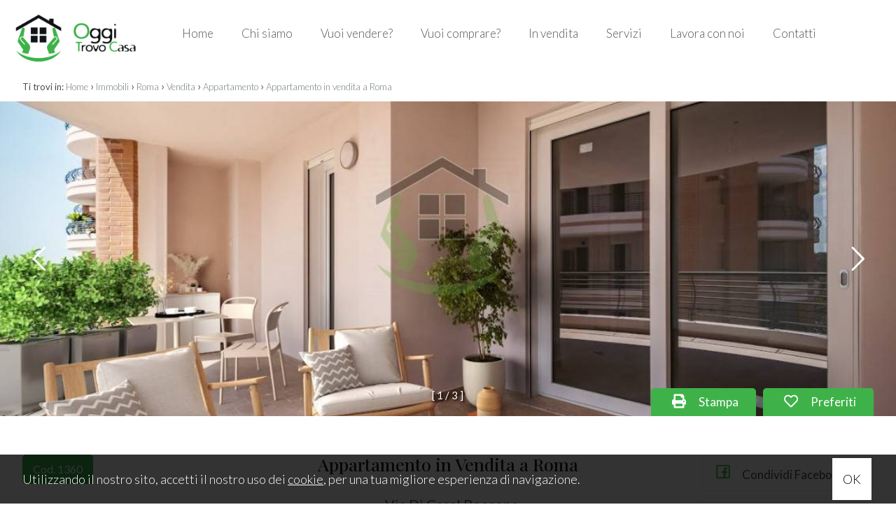

--- FILE ---
content_type: text/html; charset=UTF-8
request_url: https://www.oggitrovocasa.it/i-1819-vendita-appartamento-roma/
body_size: 10350
content:
<!DOCTYPE HTML>
<html lang="IT">
<head>

	<title>Appartamento in vendita a Roma Cod. 1360</title>
    <meta name="description" content="RIF 1360 Roma (RM), in via Casal Boccone, 98, nelle immediate vicinanze di via Ugo Ojetti, all'interno del nuovo e prestigioso complesso residenziale a due passi..." />
    <meta name="keywords" lang="it" content="Appartamento Vendita Roma, Appartamento, Vendita, Roma" /> 
    <meta name="viewport" content="width=device-width, initial-scale=1.0">

    <meta http-equiv="Content-Type" content="text/html; charset=utf-8" />    
        <meta name="robots" content="index,follow" />
        
    <meta name="revisit-after" content="2 days" />
    <meta name="rating" content="General" />
    <meta name="theme-color" content="#3eb249" />
    <meta name="apple-mobile-web-app-status-bar-style" content="black-translucent" />

    <link rel="shortcut icon" href="https://www.oggitrovocasa.it/img/favicon.png" />
    <link rel="icon" href="https://www.oggitrovocasa.it/img/favicon.png" />
    <link rel="apple-touch-icon" href="https://www.oggitrovocasa.it/img/favicon.png" />
    <meta name="msapplication-square310x310logo" content="https://www.oggitrovocasa.it/img/favicon.png" />
    
        <!-- FACEBOOK -->
    <meta property="og:title" content="Appartamento in vendita a Roma Cod. 1360" />
    <meta property="og:type" content="website" />
    <meta property="og:image" content="https://cdn3.gestim.biz/custom/01613/foto/20230221195800-2.jpg" />
    <meta property="og:url" content="https://www.oggitrovocasa.it/i-1819-vendita-appartamento-roma/" />
    <meta property="og:description" content="RIF 1360 Roma (RM), in via Casal Boccone, 98, nelle immediate vicinanze di via Ugo Ojetti, all'interno del nuovo e prestigioso complesso residenziale a due passi..." />
    <meta property="og:site_name" content="Oggi Trovo Casa Di Salvatore Liguoro">
    
    <!-- TWITTER -->
    <meta name="twitter:card" content="summary_large_image" />
    <meta name="twitter:url" content="https://www.oggitrovocasa.it/i-1819-vendita-appartamento-roma/" />
    <meta name="twitter:title" content="Appartamento in vendita a Roma Cod. 1360" />
    <meta name="twitter:description" content="RIF 1360 Roma (RM), in via Casal Boccone, 98, nelle immediate vicinanze di via Ugo Ojetti, all'interno del nuovo e prestigioso complesso residenziale a due passi..." />
    <meta name="twitter:image" content="https://cdn3.gestim.biz/custom/01613/foto/20230221195800-2.jpg" />
    <meta name="twitter:site" content="Oggi Trovo Casa Di Salvatore Liguoro">

            <!-- CANONICAL -->
                <link rel="canonical" href="https://www.oggitrovocasa.it/i-1819-vendita-appartamento-roma/" />
                
    <!--META HEAD-->
    <!-- Global Site Tag (gtag.js) - Google Analytics -->
<script async src="https://www.googletagmanager.com/gtag/js?id=UA-106896788-1"></script>
<script>
  window.dataLayer = window.dataLayer || [];
  function gtag(){dataLayer.push(arguments)};
  gtag('js', new Date());

  gtag('config', 'UA-106896788-1');
</script>

    
     
    <!--CSS-->
    <link rel="stylesheet" href="https://www.oggitrovocasa.it/min/plugin/20200728135005.css" />
    <link rel="stylesheet" href="https://www.oggitrovocasa.it/plugin/bootstrap/bootstrap.min.css" />
 
    <link rel="stylesheet" href="https://www.oggitrovocasa.it/min/20211001100614.css"/>
    <!--BLACK CSS-->
        

</head>

<body>

<!--META BODY-->
<div class="menuResponsive"></div>
<div class="ricercaResponsive"></div>

<header id="headerPage" class="interno-">
    <div class="intestazione">
        <div class="logo_top">
            <div>
                <a href="https://www.oggitrovocasa.it/" title="Oggi Trovo Casa Di Salvatore Liguoro">
                    <img src="https://www.oggitrovocasa.it/img/logo_interno.png" alt="Oggi Trovo Casa Di Salvatore Liguoro" />
                </a>
            </div>
        </div>
        <nav class="lingue">
            <div>
                <div class="language-box">
<div class="language-img language-click"></div>
<div class="language-scroll"></div>
</div>            </div>
        </nav>
        <nav class="languageResponsive">
                    </nav>
        <nav class="menu_top">
            <div>
                <div class="menu_responsive"><ul class="menu_action lblue slide" id="menu_action"><li class=""><a  rel="noopener" href="https://www.oggitrovocasa.it/" title="Home">Home</a></li><li class=""><a  href="https://www.oggitrovocasa.it/chi-siamo/" title="Chi siamo">Chi siamo</a></li><li class=""><a  href="https://www.oggitrovocasa.it/vuoi-vendere/" title="Vuoi vendere?">Vuoi vendere?</a></li><li class=""><a  href="https://www.oggitrovocasa.it/vuoi-comprare/" title="Vuoi comprare?">Vuoi comprare?</a></li><li class=""><a  href="https://www.oggitrovocasa.it/immobili-in-vendita/" title="In vendita">In vendita</a></li><li class=""><a  href="https://www.oggitrovocasa.it/servizi/" title="Servizi">Servizi</a></li><li class=""><a  href="https://www.oggitrovocasa.it/lavora-con-noi/" title="Lavora con noi">Lavora con noi</a></li><li class=""><a  href="https://www.oggitrovocasa.it/contatti/" title="Contatti">Contatti</a></li></ul></div><div class="clear"></div>            </div>
        </nav>
    <div class="clear"></div>
    </div>
    

        
    
        
    
    <div class="clear"></div>
    
    
    <div class="socialtop">
                                        <a href="https://www.facebook.com/oggitrovocasa.it/" target="_blank" title="Facebook" class="help_dx" rel="nofollow noopener"><i class="la la-facebook headerText"></i></a>                        <a href="https://www.youtube.com/channel/UCeZbCuZ3rxfwxBUlnOX66mQ" target="_blank" title="YouTube" class="help_dx" rel="nofollow noopener"><i class="la la-youtube headerText"></i></a>        <a href="https://www.linkedin.com/in/salvatore-liguoro-oggi-trovo-casa-0b217790/" target="_blank" title="Linkedin" class="help_dx" rel="nofollow noopener"><i class="la la-linkedin headerText"></i></a>        <a href="https://www.instagram.com/oggitrovocasa/?hl=it" target="_blank" title="Instagram" class="help_dx" rel="nofollow noopener"><i class="la la-instagram headerText"></i></a>                <a href="whatsapp://send?text=&phone=+393926175846" title="WhatsApp" class="help_dx onlyMobileSocial" rel="nofollow noopener"><i class="la la-whatsapp headerText"></i></a>        <!-- <a href="https://www.oggitrovocasa.it/rss.php" target="_blank" title="RSS" class="help_dx" rel="nofollow"><i class="la la-rss headerText"></i></a> -->
    </div>
</header>



<section class="interno">

<div class="preferiti_top " id="preferiti_top" style="display: none;">
    <i class="la la-heart"></i>
    <span class="countPreferiti">0</span> preferiti selezionati! 
    <a class="visualizza" href="https://www.oggitrovocasa.it/preferiti.php" rel="nofollow" title="Visualizza i preferiti">Visualizza i preferiti</a>
</div>
<div class="breadCrumb">
<ol itemscope itemtype="https://schema.org/BreadcrumbList">
    <li>Ti trovi in:</li>
    <li itemprop="itemListElement" itemscope itemtype="https://schema.org/ListItem">
      <a itemtype="https://schema.org/Thing" itemprop="item" href="https://www.oggitrovocasa.it/">
        <span itemprop="name">Home</span>
      </a>
      <meta itemprop="position" content="1" />
    </li>
    <small>›</small>
  
            <li itemprop="itemListElement" itemscope itemtype="https://schema.org/ListItem">
            <a itemtype="https://schema.org/Thing" itemprop="item" href="https://www.oggitrovocasa.it/r-immobili/?cf=yes"><span itemprop="name">Immobili</span></a>            <meta itemprop="position" content="2" />
        </li>
        <small>›</small>
                <li itemprop="itemListElement" itemscope itemtype="https://schema.org/ListItem">
            <a itemtype="https://schema.org/Thing" itemprop="item" href="https://www.oggitrovocasa.it/r-immobili/?Comune[]=6063&Provincia[]=-126694&Regione[]=11&Nazione=91&cf=yes"><span itemprop="name">Roma</span></a>            <meta itemprop="position" content="3" />
        </li>
        <small>›</small>
                <li itemprop="itemListElement" itemscope itemtype="https://schema.org/ListItem">
            <a itemtype="https://schema.org/Thing" itemprop="item" href="https://www.oggitrovocasa.it/r-immobili/?Motivazione[]=1&Comune[]=6063&Provincia[]=-126694&Regione[]=11&Nazione=91&cf=yes"><span itemprop="name">Vendita</span></a>            <meta itemprop="position" content="4" />
        </li>
        <small>›</small>
                <li itemprop="itemListElement" itemscope itemtype="https://schema.org/ListItem">
            <a itemtype="https://schema.org/Thing" itemprop="item" href="https://www.oggitrovocasa.it/r-immobili/?Tipologia[]=1&Motivazione[]=1&Comune[]=6063&Provincia[]=-126694&Regione[]=11&Nazione=91&cf=yes"><span itemprop="name">Appartamento</span></a>            <meta itemprop="position" content="5" />
        </li>
        <small>›</small>
          

    <li itemprop="itemListElement" itemscope itemtype="https://schema.org/ListItem">
      <a itemtype="https://schema.org/Thing" itemprop="item" href="https://www.oggitrovocasa.it/i-1819-vendita-appartamento-roma/">
        <span itemprop="name">Appartamento in vendita a Roma</span>
      </a>
      <meta itemprop="position" content="6" />
    </li>
</ol>

<div class="clear"></div></div>
<div class="realestate-scheda">

        <!-- GALLERIA FOTO -->
    <figure class="galleria bloccoFoto181902449010">
        <div class="slFotoNow slideFoto181902449010" data-id="181902449010" data-tipo="scheda-immobili" data-pagination="number"></div>
        </figure>
        
    
    
    <div class="interno-scheda">
        
        <div class="boxSx">
                        
            <div class="codiceSchimmo">Cod. 1360</div>
            <div class="a_capo"></div>
            <div class="prezzoSchimmo">€ 405.000</div>
            <div class="a_capo"></div>
            <!-- classe energetica -->
            <span class="classe_energetica"><strong>Classe energetica:</strong> <span class="liv_classe classe_a4">A4</span></span>            
            <div class="clear"></div>
            
            <div class="specifiche">
                <div class="statoImm">
                                    </div>
            <div class="clear"></div>
            </div>
        <div class="clear"></div>
        </div>
        
        <div class="boxCx">
            <h1>Appartamento in Vendita a Roma</h1>
            <div class="clear"></div>
            <div class="zonaSchimmo"> - Via Di Casal Boccone</div>
            <div class="clear"></div>
            <div class="details">
                                <div class="ico">
                    <img src="https://www.oggitrovocasa.it/img/ico-mq.png" /><span>103 mq</span>
                </div>
                                                <div class="ico">
                    <img src="https://www.oggitrovocasa.it/img/ico-camere.png" /><span>3</span>
                </div>
                                                <div class="ico">
                    <img src="https://www.oggitrovocasa.it/img/ico-bagni.png" /><span>2</span>
                </div>
                            </div>
        <div class="clear"></div>
        </div>
        
        <div class="boxDx">
            <div class="prefPrint">
                                <div class="immoPreferiti " onclick="setImmoCookie('181902449010')">
                    <i id="pref_181902449010" class="far fa-heart" title="Preferiti: Cod. 1360"></i>
                    Preferiti                </div>
                        
                <div class="immoStampa">
                    <a rel="nofollow" href="https://www.oggitrovocasa.it/print/i-1819-vendita-appartamento-roma/" target="_blank">
                        <i class="fa fa-print" title="Stampa: Cod. 1360"></i>
                        Stampa                    </a>
                </div>
            <div class="clear"></div>
            </div>
                
            <a class="condMobile" href="javascript:void(0)" onclick="sharePage(this,'.condivischimmo')" data-titolo="Appartamento in vendita a Roma" data-url="https://www.oggitrovocasa.it/i-1819-vendita-appartamento-roma/"><i class="fa fa-share-alt" title="Condividi"></i>Condividi</a>
            
            <div class="cont_condivisioni condivischimmo">
                

                <a href="https://www.facebook.com/sharer/sharer.php?u=https://www.oggitrovocasa.it/i-1819-vendita-appartamento-roma/" target="_blank" rel="nofollow" title="Facebook">
                    <i class="la la-facebook"></i>
                    Condividi Facebook
                </a>
                <a href="https://twitter.com/intent/tweet?url=https://www.oggitrovocasa.it/i-1819-vendita-appartamento-roma/" target="_blank" rel="nofollow" title="Twitter">
                    <i class="la la-twitter"></i>
                    Condividi Twitter
                </a>
                <a href="https://www.linkedin.com/shareArticle?mini=true&url=https://www.oggitrovocasa.it/i-1819-vendita-appartamento-roma/&title=Appartamento in vendita a Roma&summary=&source=" target="_blank" rel="nofollow" title="Linkedin">
                    <i class="la la-linkedin"></i>
                    Condividi Linkedin
                </a>
                <!--
                <a class="copyLink" rel="nofollow" title="Copia il link">
                    <i class="la la-link"></i>
                    Copia il link                </a>
                
                <a class="onlyMobile" href="whatsapp://send?text=Appartamento in vendita a Roma %0A%0Ahttps://www.oggitrovocasa.it/i-1819-vendita-appartamento-roma/" data-action="share/whatsapp/share" rel="nofollow" title="WhatsApp">
                    <i class="la la-whatsapp"></i>
                    Condividi WhatsApp
                </a>-->
                <span class="txtCopied"></span>
            </div>
        <div class="clear"></div>
        </div>
        
            
        <div class="clear"></div>


        <div class="corposx">
            <div class="padding">
                
                <!-- DESCRIZIONE -->
                <div class="boxsfondo">
                    <div class="titolo woww bounceInDown" data-wow-duration="1.2s">Descrizione</div>
                    <div class="dettaglio">
                        <div class="testo woww bounceInUp" data-wow-duration="1.2s">
                            <p>RIF 1360 <br><br><strong>Roma</strong> (RM), in via Casal Boccone, 98, nelle immediate vicinanze di via Ugo Ojetti, all'interno del nuovo e prestigioso complesso residenziale a due passi dal Parco Talenti, proponiamo la <strong>Vendita</strong> di uno splendido quadrilocale al quarto piano di 94 mq interni e una terrazza di 30 mq, "chiavi in mano" di nuova costruzione e pronto per essere abitato. "<br><br>A garanzia dei lavori, sarà attivata la polizza Decennale Postuma contestualmente all'acquisto.<br><br>Sito nella scala B, l'<strong>Appartamento</strong> è composto da un ingresso e da un'ampia e luminosa zona living con cucina a vista rivestita con pittura lavabile, la zona notte, alla quale si accede tramite un apposito disimpegno, è composta da due spaziose camere da letto e da un comodo bagno finestrato.<br>Tramite un secondo disimpegno accessibile dalla zona giorno si arriva poi ad una terza spaziosa stanza da letto dotata di un comodo bagno finestrato en suite con vasca. <br>Entrambi i bagni sono completamente rivestiti in gres porcellanato Marazzi. <br><br>L'<strong>Appartamento</strong> è inoltre dotato di un ampio terrazzo con accesso dalla zona giorno e da due delle stanze da letto, con alloggio per armadiatura a muro e predisposizione per l'installazione di lavatrice e asciugatrice in colonna.<br><br>L'<strong>Appartamento</strong> è dotato di parquet in rovere, videocitofono, infissi in doppi vetri con elevato potere termoisolante, impianto di ventilazione meccanica ed impianto di deumidificazione, fibra ottica, predisposizione impianto di allarme e sistema domotico per un controllo totale della casa. <br><br>Tutti gli alloggi del complesso residenziale sono in Classe Energetica A4 offrendo quindi dotazioni impiantistiche d'avanguardia. <br><br>Gli appartamenti sono inoltre dotati di sistema di recupero e gestione delle acque piovane, contabilizzatori di energia e controllo climatico e termostati per regolare separatamente la temperatura in ogni singolo ambiente.<br><br>Il complesso residenziale dispone inoltre di videosorveglianza di sicurezza nelle aree comuni e piscina condominiale in fase di ultimazione.<br><br>Possibilità di acquisto cantina.<br><br>Per maggiori informazioni 3926175846 Salvatore Liguoro.</p>
                        </div>
                    <div class="clear"></div>
                    </div>
                <div class="clear"></div>
                </div>
                
                                <div class="clear"></div>
                
                
                
                <!-- INFORMAZIONI -->
                <div class="boxsfondo">
                    <div class="titolo woww bounceInDown" data-wow-duration="1.2s">
                        Caratteristiche                        <div class="sottotitolo">Scopri le caratteristiche di questo immobile</div>
                    </div>
                    <div class="dettaglio">
                        <div class="caratteristiche">
                            <div class="schedaMobile woww bounceInLeft" data-wow-duration="1.2s">
                                                            <div class="box"><strong>Totale mq: 103 mq</strong></div>
                                                                <div class="box"><strong>Camere: 3</strong></div>
                                                                <div class="box"><strong>Bagni: 2</strong></div>
                                <div id='sezInformazioni'>                                <div class="box"><strong>Locali: 4</strong></div>
                                                                <div class="box">Stato conservazione: Ottimo</div>
                                                                    <div class="box">Piano: 4</div>
                                                                        <div class="box">Piani totali: 7</div>
                                                                        <div class="box">Riscaldamento: Autonomo</div>
                                                                        <div class="box">Infissi: legno</div>
                                                                        <div class="box">Anno di costruzione: 2021</div>
                                                                        <div class="box">Stato attuale: Libero al rogito</div>
                                                                        <div class="box">Balconi: Presente, 30 mq</div>
                                                                        <div class="box">Terrazzo: Presente, 30 mq</div>
                                                                        <div class="box">Cucina: A vista</div>
                                                                        <div class="box">Posizione: Zona residenziale</div>
                                                
                            <!-- ALTRI DATI -->
                                                    
            
                            <div class="clear"></div>
                            </div>               
                            </div>                
                            <div class="clear"></div>
                            <div class="bottOpenSez"><br /><a href="javascript:void(0);" onclick="openSezScheda('sezInformazioni')">mostra di più <i id="sezInformazioniIco" class="fa fa-angle-down"></i></a></div>                        </div>
                    </div>
                    <div class="clear"></div>
                </div>
                
                <!-- VICINANZE -->
                                <div class="boxsfondo">
                    <div class="titolo woww bounceInDown" data-wow-duration="1.2s">
                        Nelle vicinanze                        <div class="sottotitolo">Servizi e infrastrutture della zona</div>
                    </div>
                    <div class="dettaglio">
                        <div class="caratteristiche">
                            <div class="schedaMobile woww bounceInLeft" data-wow-duration="1.2s">
                                                                    <div class="box">Palestre</div>
                                                                    <div class="box">Centri Benessere</div>
                                                                    <div class="box">Campi da Calcio</div>
                                <div id='sezVicinanze'>                                    <div class="box">Complessi Sportivi</div>
                                                                    <div class="box">Campi da Tennis</div>
                                                                    <div class="box">Piste Ciclabili</div>
                                                                    <div class="box">Parchi Giochi</div>
                                                                    <div class="box">Stazione Ferroviaria</div>
                                                                    <div class="box">Trasporti Pubblici</div>
                                                                    <div class="box">Asilo</div>
                                                                    <div class="box">Scuole Elementari</div>
                                                                    <div class="box">Scuole Medie</div>
                                                                    <div class="box">Scuole Superiori</div>
                                                                    <div class="box">Bar</div>
                                                                    <div class="box">Uffici postali</div>
                                                                    <div class="box">Centri commerciali</div>
                                                                    <div class="box">Uffici comunali</div>
                                                            <div class="clear"></div>
                            </div>                            </div>                
                            <div class="clear"></div>
                            <div class="bottOpenSez"><br /><a href="javascript:void(0);" onclick="openSezScheda('sezVicinanze')">mostra di più <i id="sezVicinanzeIco" class="fa fa-angle-down"></i></a></div>                            
                        </div>
                        <div class="clear"></div>
                    </div>
                    <div class="clear"></div>
                </div>
                                
                <!-- STANZE -->
                                
                <!-- MAPPA -->
                                <div class="titolo woww bounceInDown" data-wow-duration="1.2s">
                    Ubicazione immobile                    <div class="sottotitolo"></div>
                </div>
                <div class="dettaglio">
                    <div id="ancoraMappaSch" class="mappa">
                        <div id="sezMappa">
                                        <link rel="stylesheet" href="https://unpkg.com/leaflet@1.3.4/dist/leaflet.css" integrity="sha512-puBpdR0798OZvTTbP4A8Ix/l+A4dHDD0DGqYW6RQ+9jxkRFclaxxQb/SJAWZfWAkuyeQUytO7+7N4QKrDh+drA==" crossorigin=""/>
            <script src="https://unpkg.com/leaflet@1.3.4/dist/leaflet.js" integrity="sha512-nMMmRyTVoLYqjP9hrbed9S+FzjZHW5gY1TWCHA5ckwXZBadntCNs8kEqAWdrb9O7rxbCaA4lKTIWjDXZxflOcA==" crossorigin=""></script>
            <script>
            function initialize()
            {
                var lat = "41.95343";
                var lgt = "12.56162";
                    
                var mymap = L.map('mapImmobiliSch', {center: [lat, lgt],zoom: 15,dragging: !L.Browser.mobile,tap: false,scrollWheelZoom:false});
                L.tileLayer('https://cartodb-basemaps-{s}.global.ssl.fastly.net/light_all/{z}/{x}/{y}.png', {attribution: 'OSM contributors &copy; <a href="https://carto.com/attributions" target="_blank">CARTO</a>'}).addTo(mymap);
                
                                var circle = L.circle([lat, lgt], {color: '#3eb249',weight: 1,fillColor: '#3eb249',fillOpacity: 0.3,radius: 500}).addTo(mymap);
                circle.bindPopup('Appartamento in vendita a Roma', {minWidth: 160});
                            }
            </script>
            <style>.leaflet-top, .leaflet-bottom { z-index: 700; } .leaflet-top { top: unset; bottom: 10px; } </style>
            <div id="mapImmobiliSch" class="cartina"></div>
                                        <div class="clear"></div>
                        <div class="clear"></div>
                        </div>                
                        
                    </div>
                    <div class="clear"></div>
                </div>
                <div class="clear"></div>
                <div class="close_section"></div>
                                
                <!-- VIDEO -->
                                
                <!-- VIRTUAL TOUR -->
                                
                <!-- PERTINENZE -->
                                               
                
                <!-- CANTIERI -->
                                               
            </div>
        </div>
        <div class="corpodx">
            <!-- CONTATTACI -->
            
<div class="scheda_form errformSchedaImmo">

    <div class="contatto_agenziaagente woww bounceInLeft" data-wow-duration="1.2s">
                <span class="foto"><figure class="agenzia"><img class="lazy" src="https://www.oggitrovocasa.it/img/loader.svg" data-src="https://app.gestim.biz/liguorosalvatore/customer/img/logo-big.png" alt="Oggi Trovo Casa" /></figure></span>
        <span class="dettagli">
            <a href="https://www.oggitrovocasa.it/a-2449010-oggi-trovo-casa/" title="Oggi Trovo Casa">                <strong>Oggi Trovo Casa</strong>
            </a>            <br /><br />
            P.IVA: 02323650446<br>                        <br />
            <a href="mailto:info@oggitrovocasa.it" title="Email: Oggi Trovo Casa">info@oggitrovocasa.it</a>
            <br />
                            <a href="tel:3926175846" class="nascondi telefono">3926175846</a>
                                    <br />
            <a href="https://wa.me/3926175846" class="nascondi_wapp whatsapp">3926175846</a>
                    </span>
            </div>

        <div class="cont_social woww bounceInUp" data-wow-duration="1.2s">
        <!--<div class="tit_dx">Seguici</div>-->
        <ul class="social">
        <li><a href="Oggi Trovo Casa" target="_blank" rel="nofollow" title="Facebook"><i class="la la-facebook"></i></a></li>                <li><a href="Salvatore Liguoro" target="_blank" rel="nofollow" title="Linkedin"><i class="la la-linkedin"></i></a></li>        <li><a href="Oggi Trovo Casa" target="_blank" rel="nofollow" title="Instagram"><i class="la la-instagram"></i></a></li>        <li><a href="https://www.youtube.com/channel/UCeZbCuZ3rxfwxBUlnOX66mQ" target="_blank" rel="nofollow" title="YouTube"><i class="la la-youtube"></i></a></li>                        </ul>
    </div>
    
    <div class="contatto_form woww bounceInRight" data-wow-duration="1.2s" id="formContatto">
        <div class="tit_dx">
            Contattaci        </div>
        <br />
        <form action="https://www.oggitrovocasa.it/i-1819-vendita-appartamento-roma/" method="post" id="formSchedaImmo">
        
            
        
        <div class="grid-6 all_cx">
        	<span class="input input--hoshi">
        		<input required name="nome" value="" class="input__field input__field--hoshi" type="text"  />
        		<label class="input__label input__label--hoshi input__label--hoshi-color-1" >
        			<span class="input__label-content input__label-content--hoshi">* Nome</span>
        		</label>
        	</span>
        </div>
        
        <div class="grid-6 all_cx">
        	<span class="input input--hoshi">
        		<input name="cognome" value="" class="input__field input__field--hoshi" type="text"  />
        		<label class="input__label input__label--hoshi input__label--hoshi-color-1" >
        			<span class="input__label-content input__label-content--hoshi">Cognome</span>
        		</label>
        	</span>
        </div>
        
        <div class="grid-6 all_cx">
        	<span class="input input--hoshi">
        		<input required name="telefono" value="" class="input__field input__field--hoshi" type="text"  />
        		<label class="input__label input__label--hoshi input__label--hoshi-color-1" >
        			<span class="input__label-content input__label-content--hoshi">* Telefono</span>
        		</label>
        	</span>
        </div>
        
        <div class="grid-6 all_cx">
        	<span class="input input--hoshi">
        		<input required name="email" value="" class="input__field input__field--hoshi" type="email"  />
        		<label class="input__label input__label--hoshi input__label--hoshi-color-1" >
        			<span class="input__label-content input__label-content--hoshi">* Email</span>
        		</label>
        	</span>
        </div>
        
        <div class="grid-12 all_cx">
        	<span class="input input--hoshi inputtextarea">
        		<textarea required name="note" style="height: 100px;" class="input__field input__field--hoshi">Vorrei essere contattato per avere maggiori informazioni su questo immobile, Grazie!</textarea>
        		<label class="input__label input__label--hoshi input__label--hoshi-color-1" >
        			<span class="input__label-content input__label-content--hoshi">* Di quali informazioni hai bisogno?</span>
        		</label>
        	</span>
        </div>
        <div class="clear"></div>
        
        <div class="grid-8 all_sx infoPrivacy">
            <div class="checkRadio_normal">
                <input id="privacyformSchedaImmo" required title="" type="checkbox" name="privacy" value="yes"  style="vertical-align: middle;" />
                <label for="privacyformSchedaImmo">
                    <span></span>
                    <div class="txtPrivacy">* <a href="https://www.oggitrovocasa.it/privacy.php" target="_blank">Compilando ed inviando questo modulo di richiesta, autorizzo il trattamento dei miei dati personali ai sensi dell'attuale normativa e confermo di aver preso visione dell'informativa privacy.</a></div>
                </label>
            </div>
        </div>
        <div class="grid-4 all_dx bottSubmit">
            <button type="submit" disabled="" class="submitdisable">Invia</button>
        </div>
        <div class="clear"></div>
        
        <br />
<div class="g-recaptcha" data-sitekey="6LcJuBgUAAAAAILGjltpt_QGHEBuBywV14UqG1X1" data-callback="onformSchedaImmo" data-size="invisible"></div>
        
        <input type="hidden" value="1" name="action_scheda" />
        <input type="hidden" name="Riferimento" value="1360" />
        <input type="hidden" name="Link_Scheda" value="https://www.oggitrovocasa.it/i-1819-vendita-appartamento-roma/" />
        <input type="hidden" name="Email_Agenzia" value="info@oggitrovocasa.it" />
        <input type="hidden" name="Email_Agente" value="" />
        <input type="hidden" name="id" value="181902449010" />
        <input type="hidden" name="idGestim" value="1819" />
        <input type="hidden" name="idAgenzia" value="2449010" />
        <input type="hidden" name="idAgente" value="0" />
        </form>    
    </div>
    <div class="clear"></div>

    
</div>        </div>
        <div class="clear"></div>    

    <!-- SIMILI -->
    <div class="realestate-simili" id="elencoImmo">
    <div class="titolo">Alcuni immobili che potrebbero interessarti</div>
    <br />

    <ul class="">
                <li class="bloccoFoto168702449010 list-halfmap-mappa" data-idimmobile="168702449010">
            <div class="realestate-home">
                 <figure>
                 <a href="https://www.oggitrovocasa.it/i-1687-vendita-appartamento-roma-talenti/" title="Appartamento in vendita a Roma" target="_blank">
                                            
                                                <img class="foto_ok lazy" src="https://www.oggitrovocasa.it/img/loader.svg" data-src="https://cdn3.gestim.biz/custom/01613/foto/thumb/20230114164831-22.jpg" alt="Appartamento in vendita a Roma" />
                                                                
                    
                    <div class="topFigure">
                                                
                                                                      </div>
                    
                    <div class="dettagli">
                        <div class="comune">Roma</div>
                        <div class="zona">Talenti</div>
                    
                        <div class="clear"></div>
                        
                        <div class="prezzo">€ 275.000</div>
                    <div class="clear"></div>    
                    </div>
                 </a>

                                                            <div class="immoPreferiti ">
                        <i onclick="setImmoCookie('168702449010')" id="pref_168702449010" class="la la-heart-o " title="Preferiti: Cod. 1223"></i>
                    </div>
                                     </figure>

                 <div class="boxdettagli">
                    <div class="info">
                        <div class="titolo">
                            Appartamento in vendita                        </div>
                        
                        <div class="codice">Cod. 1223</div>
                        
                        <div class="txt">
                            RIF 1223Roma (RM), in Via Luigi Pirandello 30, a pochi passi da Via Ugo Ojetti e Parco Talenti, l'immobiliare Oggi Trovo Casa sito...                        </div>
                        
                        <a class="dettagli" href="https://www.oggitrovocasa.it/i-1687-vendita-appartamento-roma-talenti/" title="Appartamento in vendita a Roma" target="_blank">Dettagli <i class="la la-angle-right"></i></a>
                    <div class="clear"></div>
                    </div> 
                <div class="clear"></div>
                </div>
            <div class="clear"></div>
            </div>
        </li>        
                <li class="bloccoFoto181802449010 list-halfmap-mappa" data-idimmobile="181802449010">
            <div class="realestate-home">
                 <figure>
                 <a href="https://www.oggitrovocasa.it/i-1818-vendita-appartamento-roma-sgiovanni/" title="Appartamento in vendita a Roma" target="_blank">
                                            
                                                <img class="foto_ok lazy" src="https://www.oggitrovocasa.it/img/loader.svg" data-src="https://cdn3.gestim.biz/custom/01613/foto/thumb/20230221194209-1.jpg" alt="Appartamento in vendita a Roma" />
                                                                
                    
                    <div class="topFigure">
                                                
                                                                      </div>
                    
                    <div class="dettagli">
                        <div class="comune">Roma</div>
                        <div class="zona">S.Giovanni</div>
                    
                        <div class="clear"></div>
                        
                        <div class="prezzo">€ 448.000</div>
                    <div class="clear"></div>    
                    </div>
                 </a>

                                                            <div class="immoPreferiti ">
                        <i onclick="setImmoCookie('181802449010')" id="pref_181802449010" class="la la-heart-o " title="Preferiti: Cod. 1359"></i>
                    </div>
                                     </figure>

                 <div class="boxdettagli">
                    <div class="info">
                        <div class="titolo">
                            Appartamento in vendita                        </div>
                        
                        <div class="codice">Cod. 1359</div>
                        
                        <div class="txt">
                            RIF 1359Roma (RM), in Via Acaia, 50, nel cuore del quartiere San Giovanni a due passi dallo Splendido Parco degli Scipioni, l'immobiliare...                        </div>
                        
                        <a class="dettagli" href="https://www.oggitrovocasa.it/i-1818-vendita-appartamento-roma-sgiovanni/" title="Appartamento in vendita a Roma" target="_blank">Dettagli <i class="la la-angle-right"></i></a>
                    <div class="clear"></div>
                    </div> 
                <div class="clear"></div>
                </div>
            <div class="clear"></div>
            </div>
        </li>        
                
    </ul>
    <div class="clear"></div>    
</div>
<div class="clear"></div>
       
    <!-- ultimo aggiornamento -->
    <div class="all_dx" style="color: #c4c4c4; padding: 10px; font-size: 11px;">Ultimo aggiornamento 21/02/2023</div>
                
    </div>
    <div class="clear"></div>
</div>

<div class="changeMenu schimmoTop">
    <div class="paddingbox">
        <figure>
            <img class="lazy" src="https://cdn3.gestim.biz/custom/01613/foto/20230221195800-2.jpg" />
        </figure>
        
        <div class="blocco_1">
            <div class="tip_mot"><span>Appartamento in Vendita</span></div>
            
            <div class="comune"><span>Roma - Via Di Casal Boccone</span></div>
            
            <div class="zona"><span></span></div>
        </div>
        
        <div class="blocco_2">
            <div class="button"><span><a href="javascript:scrollTo('#formContatto',1000,120)">Contattaci</a></span></div>
        </div>
        
        <div class="blocco_3">
            <div class="prezzo"><span>€ 405.000</span></div>
            
            <div class="details">
            <span>
                                <div class="ico">
                    <img src="https://www.oggitrovocasa.it/img/ico-mq.png" /><span>103 mq</span>
                </div>
                                                <div class="ico">
                    <img src="https://www.oggitrovocasa.it/img/ico-camere.png" /><span>3</span>
                </div>
                                                <div class="ico">
                    <img src="https://www.oggitrovocasa.it/img/ico-bagni.png" /><span>2</span>
                </div>
                            </span>
            </div>
        </div>
        
    <div class="clear"></div>
    </div>    
</div>

<!-- SCHEMA ORG -->
<div itemscope="itemscope" itemtype="http://schema.org/Residence">
    <meta itemprop="url" content="https://www.oggitrovocasa.it/i-1819-vendita-appartamento-roma/">
        <div itemprop="geo" itemscope="itemscope" itemtype="http://schema.org/GeoCoordinates">
        <meta itemprop="latitude" content="41.87640">
        <meta itemprop="longitude" content="12.50782">
    </div>
        <meta itemprop="image" content="https://cdn3.gestim.biz/custom/01613/foto/20230221195800-2.jpg">

    <meta itemprop="name" content="Appartamento in Vendita">
    <div itemprop="address" itemscope="" itemtype="http://schema.org/PostalAddress">
        <meta itemprop="addressLocality" content="Roma">
    </div>
</div>            

</section>

<footer>
    <div class="credits">
        <div class="grid-9">
            <strong>Oggi Trovo Casa Di Salvatore Liguoro</strong>
            <br />
            Via Montegrappa, 18 -  Grottammare (AP) - P.IVA 02323650446            <br />
                                    Num REA: 204852             <br />
                    </div>
        <div class="grid-3">
            <nav class="menu_footer2">
                <ul><li class=""><a  href="https://www.oggitrovocasa.it/sitemap/" title="Sitemap">Sitemap</a></li><li class=""><a  href="https://www.oggitrovocasa.it/privacy-policy/" title="Privacy Policy">Privacy Policy</a></li><li class=""><a  href="https://www.oggitrovocasa.it/cookie-policy/" title="Cookie Policy">Cookie Policy</a></li></ul><div class="clear"></div>            </nav>
            <div class="clear"></div>
        </div>
        <div class="clear"></div>
    </div>
    
    <div class="chiusura">
        <div class="content">
            <div class="grid-9">
                <small>Copyright &copy; 2026 - Powered by <a title="Gestim - Gestionale Immobiliare" href="http://www.gestim.it" target="_blank" rel="noopener" style="text-decoration: underline;">Gestim</a></small>
            </div>
            <div class="grid-3">
                <div class="social">
                                                                                                    <a href="https://www.facebook.com/oggitrovocasa.it/" target="_blank" title="Facebook" class="help_dx" rel="nofollow noopener"><i class="la la-facebook headerText"></i></a>                                                            <a href="https://www.youtube.com/channel/UCeZbCuZ3rxfwxBUlnOX66mQ" target="_blank" title="YouTube" class="help_dx" rel="nofollow noopener"><i class="la la-youtube headerText"></i></a>                    <a href="https://www.linkedin.com/in/salvatore-liguoro-oggi-trovo-casa-0b217790/" target="_blank" title="Linkedin" class="help_dx" rel="nofollow noopener"><i class="la la-linkedin headerText"></i></a>                    <a href="https://www.instagram.com/oggitrovocasa/?hl=it" target="_blank" title="Instagram" class="help_dx" rel="nofollow noopener"><i class="la la-instagram headerText"></i></a>                                        <a href="whatsapp://send?text=&phone=+393926175846" title="WhatsApp" class="help_dx onlyMobileSocial" rel="nofollow noopener"><i class="la la-whatsapp headerText"></i></a>                    <!-- <a href="https://www.oggitrovocasa.it/rss.php" target="_blank" title="RSS" class="help_dx" rel="nofollow"><i class="la la-rss headerText"></i></a> -->
                </div>
            </div>
            <div class="clear"></div>
        </div>
    </div>
    
    <i id="turnUp" class="fa fa-chevron-up" title="Torna su"></i>
</footer>
    
    <!-- MOBILE -->
        <div class="sectionMobile">
        
        <a href="javascript:void(0);" id="OpenRespMenu">
            <div class="grid-3 bottone" style="width: 20% !important;">
                <i class="la la-bars"></i>
                <span>Menu</span>
            </div>
        </a>
        <a href="javascript:void(0);" id="OpenRespRicerca">
            <div class="grid-3 bottone" style="width: 20% !important;">
                <i class="la la-search"></i>
                <span>Ricerca</span>
            </div>
        </a>
                <a href="tel:3926175846">
            <div class="grid-3 bottone" style="width: 20% !important;">
                <i class="la la-phone"></i>
                <span>Chiamaci</span>
            </div>
        </a>
         
                        <a href="javascript:void(0);" id="respScrollToFormImmo" data-form="formSchedaImmo">
                    <div class="grid-3 bottone" style="width: 20% !important;">
                <i class="la la-envelope"></i>
                <span>Scrivici</span>
            </div>
        </a>
         
                <a href="whatsapp://send?text=&phone=+393926175846">
            <div class="grid-3 bottone" style="width: 20% !important;">
                <i class="la la-whatsapp"></i>
                <span>Whatsapp</span>
            </div>
        </a>
         
         
        
        <div class="clear"></div>
    </div>
    
    <!-- COOKIE -->
    <div id="cookie-dett"></div>
    
    
    <!-- MODAL -->
    <div class="modal fade" id="myModal" role="dialog">
        <div class="modal-dialog">
            <div class="modal-content bmd-modalContent">
                <div class="modal-body">
                    <div class="close-button"><button type="button" id="closeModalDiv" class="close" data-dismiss="modal" aria-label="Close"><span aria-hidden="true">&times;</span></button></div>
                    <div class="embed-responsive embed-responsive-16by9"></div>
                </div>
            </div><!-- /.modal-content -->
        </div><!-- /.modal-dialog -->
    </div><!-- /.modal -->
    
    <!-- MODAL IFRAME -->
    <div class="modal fade" id="myModalIframe">
        <div class="modal-dialog">
            <div class="modal-content bmd-modalContent">
                <div class="modal-body">
                    <div class="close-button"><button type="button" id="closeModal" class="close" data-dismiss="modal" aria-label="Close"><span aria-hidden="true">&times;</span></button></div>
                    <div class="embed-responsive embed-responsive-16by9"><iframe class="embed-responsive-item" webkitallowfullscreen="" mozallowfullscreen="" allowfullscreen="" frameborder="0"></iframe></div>
                </div>
            </div><!-- /.modal-content -->
        </div><!-- /.modal-dialog -->
    </div><!-- /.modal -->

    <!--META FOOTER-->
        
        
    <!--CSS CDN-->
    <link href="https://fonts.googleapis.com/css2?family=Playfair+Display:wght@400;500;600;700&display=swap" rel="stylesheet" /> 
    <link href="https://fonts.googleapis.com/css2?family=Lato:wght@300;400;700;900&display=swap" rel="stylesheet" />

    <link rel="stylesheet" href="https://ajax.googleapis.com/ajax/libs/jqueryui/1.12.1/themes/smoothness/jquery-ui.min.css" />
    
    <!--CSS-->
    <link rel="stylesheet" href="https://www.oggitrovocasa.it/plugin/swiper/swiper.min.css" />    
    <link rel="stylesheet" href="https://www.oggitrovocasa.it/plugin/line-awesome-1.1/css/line-awesome.min.css" />
    <link rel="stylesheet" href="https://www.oggitrovocasa.it/plugin/fontawesome-free-5.12.1/css/all.min.css" />
    <link rel="stylesheet" href="https://www.oggitrovocasa.it/plugin/fontawesome-free-5.12.1/css/font-awesome-animation.min.css" />
    <link rel="stylesheet" href="https://www.oggitrovocasa.it/plugin/app-assets/vendors/css/forms/selects/select2.min.css" /> 
    <link rel="stylesheet" href="https://www.oggitrovocasa.it/plugin/app-assets/vendors/css/extensions/sweetalert.css" />
    <link rel="stylesheet" href="https://www.oggitrovocasa.it/plugin/app-assets/vendors/css/extensions/nouislider.min.css" />
    <link rel="stylesheet" href="https://www.oggitrovocasa.it/plugin/app-assets/css/plugins/extensions/noui-slider.css" />
    <link rel="stylesheet" href="https://www.oggitrovocasa.it/plugin/app-assets/css/core/colors/palette-noui.css" />
    <link rel="stylesheet" href="https://www.oggitrovocasa.it/plugin/anno/anno.min.css" />
            
    <!--JAVASCRIPT CDN-->
    <script src="https://ajax.googleapis.com/ajax/libs/jquery/3.5.1/jquery.min.js"></script>
    <script src="https://ajax.googleapis.com/ajax/libs/jqueryui/1.12.1/jquery-ui.min.js"></script>

    <!--JAVASCRIPT-->
    <script src="https://www.oggitrovocasa.it/plugin/textInputeffects/classie.min.js"></script>
    <script src="https://www.oggitrovocasa.it/plugin/app-assets/vendors/js/forms/select/select2.full.min.js" defer type="text/javascript"></script>
    <script src="https://www.oggitrovocasa.it/plugin/app-assets/js/scripts/forms/select/form-select2.js" defer type="text/javascript"></script>       
    <script src="https://www.oggitrovocasa.it/plugin/lazyload/yall.min.js"></script>
    <script src="https://www.oggitrovocasa.it/plugin/bootstrap/bootstrap.min.js"></script>
    <script src="https://www.oggitrovocasa.it/plugin/app-assets/vendors/js/extensions/sweetalert.min.js" type="text/javascript"></script>
    <script src="https://www.oggitrovocasa.it/plugin/wow/wow.js"></script>
    <script src="https://www.oggitrovocasa.it/plugin/wow/wow-settings.js"></script>
    <script src="https://www.oggitrovocasa.it/plugin/app-assets/vendors/js/extensions/wNumb.js" type="text/javascript"></script>
    <script src="https://www.oggitrovocasa.it/plugin/app-assets/vendors/js/extensions/nouislider.min.js" type="text/javascript"></script>
    <script src="https://www.oggitrovocasa.it/plugin/accordion/accordion.min.js"></script>
    <script src="https://www.oggitrovocasa.it/plugin/anno/anno.min.js" type="text/javascript"></script>

    
    <!-- REVOLUTION SLIDER -->
    <link rel="stylesheet" type="text/css" href="https://www.oggitrovocasa.it/plugin/revolutionslider/settings.css" />
    <link rel="stylesheet" type="text/css" href="https://www.oggitrovocasa.it/plugin/revolutionslider/layers.css" />
    <link rel="stylesheet" type="text/css" href="https://www.oggitrovocasa.it/plugin/revolutionslider/navigation.css" />
    <script type="text/javascript" src="https://www.oggitrovocasa.it/plugin/revolutionslider/jquery.themepunch.tools.min.js"></script>
    <script type="text/javascript" src="https://www.oggitrovocasa.it/plugin/revolutionslider/jquery.themepunch.revolution.min.js"></script>
    
    <!--RECAPTCHA-->
    <script src="https://www.google.com/recaptcha/api.js?onload=captchaCallback&render=explicit" async defer></script>
<script src="https://www.oggitrovocasa.it/plugin/recaptcha/settings.js"></script>
    <!--CUSTOM-->
    <script> link = 'https://www.oggitrovocasa.it/'; messaggioTutorial = 'Utilizza i tasti rapidi per navigare!'; </script>
    <link rel="stylesheet" href="https://www.oggitrovocasa.it/min/20211001100614.css"/>
    <script src="https://www.oggitrovocasa.it/min/20211001100614.js"></script>
    <!--BLACK CSS-->
        <script>setTimeout(function(){ saveStats ('181902449010','2449010','immobili'); saveVisit ('181902449010'); }, 5000);</script><script type="text/javascript"> $(document).ready(function(){ initialize(); }); </script><script> window.onformSchedaImmo = function(){ $('#formSchedaImmo').data('recaptcha-verified', true).submit(); }; </script>
    <script>
    $("a[href*='tel:']").click(function() {
      clickTel('https://www.oggitrovocasa.it/i-1819-vendita-appartamento-roma/','immobili','181902449010',$(this).attr('href').replace("tel:", ""));
      if (isMobile==false) return false;
    });

    $("a[href*='https://wa.me/']").click(function() {
      clickWapp('https://www.oggitrovocasa.it/i-1819-vendita-appartamento-roma/','immobili','181902449010',$(this).attr('href').replace("https://wa.me/", ""));
    });

    $("a[href*='https://wa.me/']").each(function() {
      numeroWapp = $(this).attr('href').replace("https://wa.me/", "");
      numeroWappClick = numeroWapp.replace("+39", "");
      numeroWappClick = numeroWappClick.replace(" ", "");
      $(this).attr('href','https://wa.me/+39'+numeroWappClick);
    });
    </script>
    
    
    <script async>
    var timestamp=(new Date()).getTime();
    var script=document.createElement('script');
    script.src="https://stats.gestim.biz/stats/index.js?_t="+timestamp;
    document.body.appendChild(script);
    </script> 
    </body>
</html>

--- FILE ---
content_type: text/html; charset=UTF-8
request_url: https://www.oggitrovocasa.it/moduli/swiper_foto.php
body_size: 2916
content:
    
    <!-- START REVOLUTION SLIDER 5.4.1 fullwidth mode -->
    <div class="slider181902449010">
        <div id="rev_slider_181902449010_wrapper" class="rev_slider_wrapper fullwidthbanner-container" data-alias="youtube-hero" data-source="gallery" style="margin:0px auto;background-color:transparent;padding:0px;margin-top:0px;margin-bottom:0px;">
        <div id="rev_slider_181902449010" class="rev_slider fullwidthabanner" style="display:none;" data-version="5.4.1">
        <div class="loaderbox"><i class="fa fa-spinner fa-spin"></i></div>
        <ul>
                        <!-- SLIDE -->
        	<li data-foto="1" class="ClickZoomGallery" data-index="rs-1819024490101" data-transition="fade" data-thumb="https://cdn3.gestim.biz/custom/01613/foto/thumb/20230221195800-2.jpg" data-title="#">
            	<!-- img -->
                <img src="https://cdn3.gestim.biz/custom/01613/foto/thumb/20230221195800-2.jpg" data-lazyload="https://cdn3.gestim.biz/custom/01613/foto/20230221195800-2.jpg" alt="#" data-bgposition="center center" data-bgfit="cover" data-bgrepeat="no-repeat" data-bgparallax="10" class="rev-slidebg" data-no-retina>
        		
                                <div class="boxfraction">
            		<!-- paginazione -->
            		<div class="tp-caption fraction" 
            			id="fraction-1819024490101" 
                        data-x="['center','center','center','center']" data-hoffset="['0','0','0','0']" 
                        data-y="['footer','footer','middle','middle']" data-voffset="['0','0','0','0']" 
             
            			data-type="text" 
            			data-responsive_offset="on" 
            
                        data-frames='[{"from":"x:[105%];z:0;rX:45deg;rY:0deg;rZ:90deg;sX:1;sY:1;skX:0;skY:0;","mask":"x:0px;y:0px;s:inherit;e:inherit;","speed":0,"to":"o:1;","delay":0,"split":"chars","splitdelay":0.05,"ease":"Power4.easeInOut"},{"delay":"wait","speed":1000,"to":"y:[100%];","mask":"x:inherit;y:inherit;s:inherit;e:inherit;","ease":"Power2.easeInOut"}]'        
            			data-textAlign="['left','left','left','left']"
            			data-paddingtop="[0,0,0,0]"
            			data-paddingright="[0,0,0,0]"
            			data-paddingbottom="[0,0,0,0]"
            			data-paddingleft="[0,0,0,0]"
            
            			style="z-index: 13; white-space: nowrap;">[ 1 / 3 ] </div>
                </div>
                        	</li>
                        <!-- SLIDE -->
        	<li data-foto="2" class="ClickZoomGallery" data-index="rs-1819024490102" data-transition="fade" data-thumb="https://cdn3.gestim.biz/custom/01613/foto/thumb/20230221195759-1.jpg" data-title="#">
            	<!-- img -->
                <img src="https://cdn3.gestim.biz/custom/01613/foto/thumb/20230221195759-1.jpg" data-lazyload="https://cdn3.gestim.biz/custom/01613/foto/20230221195759-1.jpg" alt="#" data-bgposition="center center" data-bgfit="cover" data-bgrepeat="no-repeat" data-bgparallax="10" class="rev-slidebg" data-no-retina>
        		
                                <div class="boxfraction">
            		<!-- paginazione -->
            		<div class="tp-caption fraction" 
            			id="fraction-1819024490102" 
                        data-x="['center','center','center','center']" data-hoffset="['0','0','0','0']" 
                        data-y="['footer','footer','middle','middle']" data-voffset="['0','0','0','0']" 
             
            			data-type="text" 
            			data-responsive_offset="on" 
            
                        data-frames='[{"from":"x:[105%];z:0;rX:45deg;rY:0deg;rZ:90deg;sX:1;sY:1;skX:0;skY:0;","mask":"x:0px;y:0px;s:inherit;e:inherit;","speed":0,"to":"o:1;","delay":0,"split":"chars","splitdelay":0.05,"ease":"Power4.easeInOut"},{"delay":"wait","speed":1000,"to":"y:[100%];","mask":"x:inherit;y:inherit;s:inherit;e:inherit;","ease":"Power2.easeInOut"}]'        
            			data-textAlign="['left','left','left','left']"
            			data-paddingtop="[0,0,0,0]"
            			data-paddingright="[0,0,0,0]"
            			data-paddingbottom="[0,0,0,0]"
            			data-paddingleft="[0,0,0,0]"
            
            			style="z-index: 13; white-space: nowrap;">[ 2 / 3 ] </div>
                </div>
                        	</li>
                        <!-- SLIDE -->
        	<li data-foto="3" class="ClickZoomGallery" data-index="rs-1819024490103" data-transition="fade" data-thumb="https://cdn3.gestim.biz/custom/01613/foto/thumb/20230221195802-3.jpg" data-title="#">
            	<!-- img -->
                <img src="https://cdn3.gestim.biz/custom/01613/foto/thumb/20230221195802-3.jpg" data-lazyload="https://cdn3.gestim.biz/custom/01613/foto/20230221195802-3.jpg" alt="#" data-bgposition="center center" data-bgfit="cover" data-bgrepeat="no-repeat" data-bgparallax="10" class="rev-slidebg" data-no-retina>
        		
                                <div class="boxfraction">
            		<!-- paginazione -->
            		<div class="tp-caption fraction" 
            			id="fraction-1819024490103" 
                        data-x="['center','center','center','center']" data-hoffset="['0','0','0','0']" 
                        data-y="['footer','footer','middle','middle']" data-voffset="['0','0','0','0']" 
             
            			data-type="text" 
            			data-responsive_offset="on" 
            
                        data-frames='[{"from":"x:[105%];z:0;rX:45deg;rY:0deg;rZ:90deg;sX:1;sY:1;skX:0;skY:0;","mask":"x:0px;y:0px;s:inherit;e:inherit;","speed":0,"to":"o:1;","delay":0,"split":"chars","splitdelay":0.05,"ease":"Power4.easeInOut"},{"delay":"wait","speed":1000,"to":"y:[100%];","mask":"x:inherit;y:inherit;s:inherit;e:inherit;","ease":"Power2.easeInOut"}]'        
            			data-textAlign="['left','left','left','left']"
            			data-paddingtop="[0,0,0,0]"
            			data-paddingright="[0,0,0,0]"
            			data-paddingbottom="[0,0,0,0]"
            			data-paddingleft="[0,0,0,0]"
            
            			style="z-index: 13; white-space: nowrap;">[ 3 / 3 ] </div>
                </div>
                        	</li>
                    </ul>
        </div>
        </div>
    </div>

        <!-- END REVOLUTION SLIDER -->
        
    <!-- ZOOM GALLERY -->
        <link rel="stylesheet" type="text/css" href="https://www.oggitrovocasa.it/plugin/swiper/swiper.min.css" />
    <script src="https://www.oggitrovocasa.it/plugin/swiper/swiper.min.js"></script>
    <div id="zoomGallery">
        <div class="closeZoomGallery"><i class="la la-close"></i></div>
        <div class="zoomGallery">
        
            <!-- slider -->
                        <div class="carouselThumb">
                <div class="swiper-container swZoom">
                    <!-- Additional required wrapper -->
                    <div class="swiper-wrapper">
                        <!-- Slides -->
                        <div class="swiper-slide"><div class="swiper-zoom-container"><img src="https://cdn3.gestim.biz/custom/01613/foto/20230221195800-2.jpg" class="swiper-lazy" alt="#"><div class="swiper-lazy-preloader"></div></div></div><div class="swiper-slide"><div class="swiper-zoom-container"><img src="https://cdn3.gestim.biz/custom/01613/foto/20230221195759-1.jpg" class="swiper-lazy" alt="#"><div class="swiper-lazy-preloader"></div></div></div><div class="swiper-slide"><div class="swiper-zoom-container"><img src="https://cdn3.gestim.biz/custom/01613/foto/20230221195802-3.jpg" class="swiper-lazy" alt="#"><div class="swiper-lazy-preloader"></div></div></div>                    </div>
                    
                    <!-- If we need navigation buttons -->
                    <div class="swiper-button-prev swiper-button-white"></div>
                    <div class="swiper-button-next swiper-button-white"></div>
                </div>
    
                <!-- If we need pagination -->
                <div class="swiper-pagination swiper-pagination-zoom"></div>
            </div>
    
            <ul class="multipleThumb">
                                <li data-foto="1" class="ClickZoomGalleryThumb"><img class="lazy" src="https://www.oggitrovocasa.it/img/loader.svg" data-src="https://cdn3.gestim.biz/custom/01613/foto/thumb/20230221195800-2.jpg" /></li>
                                <li data-foto="2" class="ClickZoomGalleryThumb"><img class="lazy" src="https://www.oggitrovocasa.it/img/loader.svg" data-src="https://cdn3.gestim.biz/custom/01613/foto/thumb/20230221195759-1.jpg" /></li>
                                <li data-foto="3" class="ClickZoomGalleryThumb"><img class="lazy" src="https://www.oggitrovocasa.it/img/loader.svg" data-src="https://cdn3.gestim.biz/custom/01613/foto/thumb/20230221195802-3.jpg" /></li>
                            </ul>
            <div class="clear"></div>
            <div class="h25"></div>
        </div>
    </div>
        

                        <style>
                        .slider181902449010 { height:100%; z-index: 1; position: relative; }
                        #rev_slider_181902449010_wrapper, #rev_slider_181902449010 { height: 100% !important; }        
                        #rev_slider_181902449010_wrapper .loaderbox {position:absolute;top:0px;bottom:0px;left:0px;right:0px;margin:auto;height:60px;width:60px;}
                        #rev_slider_181902449010_wrapper .loaderbox .fa-spinner {color:#3eb249;font-size:64px;}
                        .x-slider-container #rev_slider_181902449010_wrapper, #rev_slider_181902449010_wrapper .fullwidthabanner { min-height: 100% !important; }        
                        #rev_slider_181902449010_wrapper .boxfraction .tp-parallax-wrap { bottom:50px !important; }
                        #rev_slider_181902449010_wrapper .fraction { padding:10px !important; color: #ffffff !important; font-weight: 400 !important; font-size: 15px !important; text-shadow: 2px 2px 3px #000000; font-family: 'Lato', sans-serif !important; }
                        #rev_slider_181902449010_wrapper .tp-bannertimer { display:none !important; }
                        #rev_slider_181902449010_wrapper .tp-forcenotvisible { visibility: unset !important; display: unset !important; }
                        #rev_slider_181902449010_wrapper img { width: 100%; min-height:100%; -ms-transform: translate(-50%, -50%); -webkit-transform: translate(-50%, -50%); -moz-transform: translate(-50%, -50%); transform: translate(-50%, -50%); position: absolute; left: 50%; top: 50%; }
                        #rev_slider_181902449010_wrapper .tp-thumbs { background: #e8e8e8 !important; }
                        </style>
                        <script type="text/javascript">
                        	var slider181902449010;                                        
                        	jQuery(document).ready(function() {
                        			slider181902449010 = jQuery("#rev_slider_181902449010").show().revolution({
                        				sliderLayout: "auto",
                                        autoHeight: "on",
                                        sliderType:"standard",
                        				dottedOverlay:"none",
                        				delay:5000,
                        				navigation: {
                        					keyboardNavigation:"off",
                        					keyboard_direction: "horizontal",
                        					mouseScrollNavigation:"off",
                        					mouseScrollReverse:"default",
                        					onHoverStop:"off",
                        					touch:{
                        						touchenabled:"on",
                        						swipe_threshold: 75,
                        						swipe_min_touches: 1,
                        						swipe_direction: "horizontal",
                        						drag_block_vertical: false
                        					}
                        					,
                        					arrows: {
                        						enable:true,
                        						hide_onmobile:true,
                        						hide_under:600,
                        						hide_onleave:false,
                        						hide_delay:200,
                        						hide_delay_mobile:1200,
                                                style:"uranus",
                        						left: {
                        							h_align:"left",
                        							v_align:"center",
                        							h_offset:30,
                        							v_offset:0
                        						},
                        						right: {
                        							h_align:"right",
                        							v_align:"center",
                        							h_offset:30,
                        							v_offset:0
                        						}
                        					}
                        					,
                        					bullets: {
                        						hide_onmobile:true,
                        						hide_under:600,
                        						hide_onleave:false,
                        						hide_delay:200,
                        						hide_delay_mobile:1200,
                        						direction:"horizontal",
                        						h_align:"center",
                        						v_align:"bottom",
                        						h_offset:0,
                        						v_offset:30,
                        						space:5,
                        						enable:false,style:"hesperiden"
                        					}
                                            
                    ,
                    thumbnails: {
        				style:"gyges",
        				enable:thumbnailScheda,
        				width:200,
        				height:113,
        				min_width:170,
        				wrapper_padding:30,
        				wrapper_color:"#333333",
        				wrapper_opacity:"1",
        				tmp:'<span class="tp-thumb-over"></span><span class="tp-thumb-image"></span><span class="tp-thumb-more"></span>',
        				visibleAmount:10,
        				hide_onmobile:false,
        				hide_onleave:false,
        				direction:"horizontal",position:"outer-bottom",h_align:"left",v_align:"bottom",
        				span:true,
        				space:20,
        				h_offset:0,
        				v_offset:0
        			}
                        				},
                        				lazyType:"smart",
                                        
                        				shadow:0,
                        				spinner:"off",
                        				stopLoop:"on",
                        				stopAfterLoops:0,
                        				stopAtSlide:1,
                        				shuffle:"off",
                        				hideThumbsOnMobile:"off",
                        				hideSliderAtLimit:0,
                        				hideCaptionAtLimit:0,
                        				hideAllCaptionAtLilmit:0,
                        				debugMode:false,
                        				fallbacks: {
                        					simplifyAll:"off",
                        					nextSlideOnWindowFocus:"off",
                        					disableFocusListener:false,
                        				}
                        			});
                        	});	/*ready*/
                        </script>
                        
            <script>
            var startBxSlider=0;
            var swZoom='';
            function initZoomSlider () {
                swZoom = new Swiper('.swZoom', {
                            pagination: {
                                    el: '.swiper-pagination-zoom',
                                    type: 'fraction'
                                  },
                                  navigation: {
                                    nextEl: '.swiper-button-next',
                                    prevEl: '.swiper-button-prev',
                                  },
                            spaceBetween: 10,
                            effect: 'slide',
                            direction: 'horizontal',
                            parallax: true,
                            speed: 600,
                            autoplay: false,
                            autoplayDisableOnInteraction: true,
                            loop: true,
                            zoom: true,
                            slidesPerView: 1,        
                            lazy: {
                                loadPrevNext: true,
                                loadPrevNextAmount: 2
                              }
                });
                startBxSlider++; 
            } 
            </script>
                    

--- FILE ---
content_type: text/html; charset=utf-8
request_url: https://www.google.com/recaptcha/api2/anchor?ar=1&k=6LcJuBgUAAAAAILGjltpt_QGHEBuBywV14UqG1X1&co=aHR0cHM6Ly93d3cub2dnaXRyb3ZvY2FzYS5pdDo0NDM.&hl=en&v=N67nZn4AqZkNcbeMu4prBgzg&size=invisible&anchor-ms=20000&execute-ms=30000&cb=9x24y9hzpg1v
body_size: 49428
content:
<!DOCTYPE HTML><html dir="ltr" lang="en"><head><meta http-equiv="Content-Type" content="text/html; charset=UTF-8">
<meta http-equiv="X-UA-Compatible" content="IE=edge">
<title>reCAPTCHA</title>
<style type="text/css">
/* cyrillic-ext */
@font-face {
  font-family: 'Roboto';
  font-style: normal;
  font-weight: 400;
  font-stretch: 100%;
  src: url(//fonts.gstatic.com/s/roboto/v48/KFO7CnqEu92Fr1ME7kSn66aGLdTylUAMa3GUBHMdazTgWw.woff2) format('woff2');
  unicode-range: U+0460-052F, U+1C80-1C8A, U+20B4, U+2DE0-2DFF, U+A640-A69F, U+FE2E-FE2F;
}
/* cyrillic */
@font-face {
  font-family: 'Roboto';
  font-style: normal;
  font-weight: 400;
  font-stretch: 100%;
  src: url(//fonts.gstatic.com/s/roboto/v48/KFO7CnqEu92Fr1ME7kSn66aGLdTylUAMa3iUBHMdazTgWw.woff2) format('woff2');
  unicode-range: U+0301, U+0400-045F, U+0490-0491, U+04B0-04B1, U+2116;
}
/* greek-ext */
@font-face {
  font-family: 'Roboto';
  font-style: normal;
  font-weight: 400;
  font-stretch: 100%;
  src: url(//fonts.gstatic.com/s/roboto/v48/KFO7CnqEu92Fr1ME7kSn66aGLdTylUAMa3CUBHMdazTgWw.woff2) format('woff2');
  unicode-range: U+1F00-1FFF;
}
/* greek */
@font-face {
  font-family: 'Roboto';
  font-style: normal;
  font-weight: 400;
  font-stretch: 100%;
  src: url(//fonts.gstatic.com/s/roboto/v48/KFO7CnqEu92Fr1ME7kSn66aGLdTylUAMa3-UBHMdazTgWw.woff2) format('woff2');
  unicode-range: U+0370-0377, U+037A-037F, U+0384-038A, U+038C, U+038E-03A1, U+03A3-03FF;
}
/* math */
@font-face {
  font-family: 'Roboto';
  font-style: normal;
  font-weight: 400;
  font-stretch: 100%;
  src: url(//fonts.gstatic.com/s/roboto/v48/KFO7CnqEu92Fr1ME7kSn66aGLdTylUAMawCUBHMdazTgWw.woff2) format('woff2');
  unicode-range: U+0302-0303, U+0305, U+0307-0308, U+0310, U+0312, U+0315, U+031A, U+0326-0327, U+032C, U+032F-0330, U+0332-0333, U+0338, U+033A, U+0346, U+034D, U+0391-03A1, U+03A3-03A9, U+03B1-03C9, U+03D1, U+03D5-03D6, U+03F0-03F1, U+03F4-03F5, U+2016-2017, U+2034-2038, U+203C, U+2040, U+2043, U+2047, U+2050, U+2057, U+205F, U+2070-2071, U+2074-208E, U+2090-209C, U+20D0-20DC, U+20E1, U+20E5-20EF, U+2100-2112, U+2114-2115, U+2117-2121, U+2123-214F, U+2190, U+2192, U+2194-21AE, U+21B0-21E5, U+21F1-21F2, U+21F4-2211, U+2213-2214, U+2216-22FF, U+2308-230B, U+2310, U+2319, U+231C-2321, U+2336-237A, U+237C, U+2395, U+239B-23B7, U+23D0, U+23DC-23E1, U+2474-2475, U+25AF, U+25B3, U+25B7, U+25BD, U+25C1, U+25CA, U+25CC, U+25FB, U+266D-266F, U+27C0-27FF, U+2900-2AFF, U+2B0E-2B11, U+2B30-2B4C, U+2BFE, U+3030, U+FF5B, U+FF5D, U+1D400-1D7FF, U+1EE00-1EEFF;
}
/* symbols */
@font-face {
  font-family: 'Roboto';
  font-style: normal;
  font-weight: 400;
  font-stretch: 100%;
  src: url(//fonts.gstatic.com/s/roboto/v48/KFO7CnqEu92Fr1ME7kSn66aGLdTylUAMaxKUBHMdazTgWw.woff2) format('woff2');
  unicode-range: U+0001-000C, U+000E-001F, U+007F-009F, U+20DD-20E0, U+20E2-20E4, U+2150-218F, U+2190, U+2192, U+2194-2199, U+21AF, U+21E6-21F0, U+21F3, U+2218-2219, U+2299, U+22C4-22C6, U+2300-243F, U+2440-244A, U+2460-24FF, U+25A0-27BF, U+2800-28FF, U+2921-2922, U+2981, U+29BF, U+29EB, U+2B00-2BFF, U+4DC0-4DFF, U+FFF9-FFFB, U+10140-1018E, U+10190-1019C, U+101A0, U+101D0-101FD, U+102E0-102FB, U+10E60-10E7E, U+1D2C0-1D2D3, U+1D2E0-1D37F, U+1F000-1F0FF, U+1F100-1F1AD, U+1F1E6-1F1FF, U+1F30D-1F30F, U+1F315, U+1F31C, U+1F31E, U+1F320-1F32C, U+1F336, U+1F378, U+1F37D, U+1F382, U+1F393-1F39F, U+1F3A7-1F3A8, U+1F3AC-1F3AF, U+1F3C2, U+1F3C4-1F3C6, U+1F3CA-1F3CE, U+1F3D4-1F3E0, U+1F3ED, U+1F3F1-1F3F3, U+1F3F5-1F3F7, U+1F408, U+1F415, U+1F41F, U+1F426, U+1F43F, U+1F441-1F442, U+1F444, U+1F446-1F449, U+1F44C-1F44E, U+1F453, U+1F46A, U+1F47D, U+1F4A3, U+1F4B0, U+1F4B3, U+1F4B9, U+1F4BB, U+1F4BF, U+1F4C8-1F4CB, U+1F4D6, U+1F4DA, U+1F4DF, U+1F4E3-1F4E6, U+1F4EA-1F4ED, U+1F4F7, U+1F4F9-1F4FB, U+1F4FD-1F4FE, U+1F503, U+1F507-1F50B, U+1F50D, U+1F512-1F513, U+1F53E-1F54A, U+1F54F-1F5FA, U+1F610, U+1F650-1F67F, U+1F687, U+1F68D, U+1F691, U+1F694, U+1F698, U+1F6AD, U+1F6B2, U+1F6B9-1F6BA, U+1F6BC, U+1F6C6-1F6CF, U+1F6D3-1F6D7, U+1F6E0-1F6EA, U+1F6F0-1F6F3, U+1F6F7-1F6FC, U+1F700-1F7FF, U+1F800-1F80B, U+1F810-1F847, U+1F850-1F859, U+1F860-1F887, U+1F890-1F8AD, U+1F8B0-1F8BB, U+1F8C0-1F8C1, U+1F900-1F90B, U+1F93B, U+1F946, U+1F984, U+1F996, U+1F9E9, U+1FA00-1FA6F, U+1FA70-1FA7C, U+1FA80-1FA89, U+1FA8F-1FAC6, U+1FACE-1FADC, U+1FADF-1FAE9, U+1FAF0-1FAF8, U+1FB00-1FBFF;
}
/* vietnamese */
@font-face {
  font-family: 'Roboto';
  font-style: normal;
  font-weight: 400;
  font-stretch: 100%;
  src: url(//fonts.gstatic.com/s/roboto/v48/KFO7CnqEu92Fr1ME7kSn66aGLdTylUAMa3OUBHMdazTgWw.woff2) format('woff2');
  unicode-range: U+0102-0103, U+0110-0111, U+0128-0129, U+0168-0169, U+01A0-01A1, U+01AF-01B0, U+0300-0301, U+0303-0304, U+0308-0309, U+0323, U+0329, U+1EA0-1EF9, U+20AB;
}
/* latin-ext */
@font-face {
  font-family: 'Roboto';
  font-style: normal;
  font-weight: 400;
  font-stretch: 100%;
  src: url(//fonts.gstatic.com/s/roboto/v48/KFO7CnqEu92Fr1ME7kSn66aGLdTylUAMa3KUBHMdazTgWw.woff2) format('woff2');
  unicode-range: U+0100-02BA, U+02BD-02C5, U+02C7-02CC, U+02CE-02D7, U+02DD-02FF, U+0304, U+0308, U+0329, U+1D00-1DBF, U+1E00-1E9F, U+1EF2-1EFF, U+2020, U+20A0-20AB, U+20AD-20C0, U+2113, U+2C60-2C7F, U+A720-A7FF;
}
/* latin */
@font-face {
  font-family: 'Roboto';
  font-style: normal;
  font-weight: 400;
  font-stretch: 100%;
  src: url(//fonts.gstatic.com/s/roboto/v48/KFO7CnqEu92Fr1ME7kSn66aGLdTylUAMa3yUBHMdazQ.woff2) format('woff2');
  unicode-range: U+0000-00FF, U+0131, U+0152-0153, U+02BB-02BC, U+02C6, U+02DA, U+02DC, U+0304, U+0308, U+0329, U+2000-206F, U+20AC, U+2122, U+2191, U+2193, U+2212, U+2215, U+FEFF, U+FFFD;
}
/* cyrillic-ext */
@font-face {
  font-family: 'Roboto';
  font-style: normal;
  font-weight: 500;
  font-stretch: 100%;
  src: url(//fonts.gstatic.com/s/roboto/v48/KFO7CnqEu92Fr1ME7kSn66aGLdTylUAMa3GUBHMdazTgWw.woff2) format('woff2');
  unicode-range: U+0460-052F, U+1C80-1C8A, U+20B4, U+2DE0-2DFF, U+A640-A69F, U+FE2E-FE2F;
}
/* cyrillic */
@font-face {
  font-family: 'Roboto';
  font-style: normal;
  font-weight: 500;
  font-stretch: 100%;
  src: url(//fonts.gstatic.com/s/roboto/v48/KFO7CnqEu92Fr1ME7kSn66aGLdTylUAMa3iUBHMdazTgWw.woff2) format('woff2');
  unicode-range: U+0301, U+0400-045F, U+0490-0491, U+04B0-04B1, U+2116;
}
/* greek-ext */
@font-face {
  font-family: 'Roboto';
  font-style: normal;
  font-weight: 500;
  font-stretch: 100%;
  src: url(//fonts.gstatic.com/s/roboto/v48/KFO7CnqEu92Fr1ME7kSn66aGLdTylUAMa3CUBHMdazTgWw.woff2) format('woff2');
  unicode-range: U+1F00-1FFF;
}
/* greek */
@font-face {
  font-family: 'Roboto';
  font-style: normal;
  font-weight: 500;
  font-stretch: 100%;
  src: url(//fonts.gstatic.com/s/roboto/v48/KFO7CnqEu92Fr1ME7kSn66aGLdTylUAMa3-UBHMdazTgWw.woff2) format('woff2');
  unicode-range: U+0370-0377, U+037A-037F, U+0384-038A, U+038C, U+038E-03A1, U+03A3-03FF;
}
/* math */
@font-face {
  font-family: 'Roboto';
  font-style: normal;
  font-weight: 500;
  font-stretch: 100%;
  src: url(//fonts.gstatic.com/s/roboto/v48/KFO7CnqEu92Fr1ME7kSn66aGLdTylUAMawCUBHMdazTgWw.woff2) format('woff2');
  unicode-range: U+0302-0303, U+0305, U+0307-0308, U+0310, U+0312, U+0315, U+031A, U+0326-0327, U+032C, U+032F-0330, U+0332-0333, U+0338, U+033A, U+0346, U+034D, U+0391-03A1, U+03A3-03A9, U+03B1-03C9, U+03D1, U+03D5-03D6, U+03F0-03F1, U+03F4-03F5, U+2016-2017, U+2034-2038, U+203C, U+2040, U+2043, U+2047, U+2050, U+2057, U+205F, U+2070-2071, U+2074-208E, U+2090-209C, U+20D0-20DC, U+20E1, U+20E5-20EF, U+2100-2112, U+2114-2115, U+2117-2121, U+2123-214F, U+2190, U+2192, U+2194-21AE, U+21B0-21E5, U+21F1-21F2, U+21F4-2211, U+2213-2214, U+2216-22FF, U+2308-230B, U+2310, U+2319, U+231C-2321, U+2336-237A, U+237C, U+2395, U+239B-23B7, U+23D0, U+23DC-23E1, U+2474-2475, U+25AF, U+25B3, U+25B7, U+25BD, U+25C1, U+25CA, U+25CC, U+25FB, U+266D-266F, U+27C0-27FF, U+2900-2AFF, U+2B0E-2B11, U+2B30-2B4C, U+2BFE, U+3030, U+FF5B, U+FF5D, U+1D400-1D7FF, U+1EE00-1EEFF;
}
/* symbols */
@font-face {
  font-family: 'Roboto';
  font-style: normal;
  font-weight: 500;
  font-stretch: 100%;
  src: url(//fonts.gstatic.com/s/roboto/v48/KFO7CnqEu92Fr1ME7kSn66aGLdTylUAMaxKUBHMdazTgWw.woff2) format('woff2');
  unicode-range: U+0001-000C, U+000E-001F, U+007F-009F, U+20DD-20E0, U+20E2-20E4, U+2150-218F, U+2190, U+2192, U+2194-2199, U+21AF, U+21E6-21F0, U+21F3, U+2218-2219, U+2299, U+22C4-22C6, U+2300-243F, U+2440-244A, U+2460-24FF, U+25A0-27BF, U+2800-28FF, U+2921-2922, U+2981, U+29BF, U+29EB, U+2B00-2BFF, U+4DC0-4DFF, U+FFF9-FFFB, U+10140-1018E, U+10190-1019C, U+101A0, U+101D0-101FD, U+102E0-102FB, U+10E60-10E7E, U+1D2C0-1D2D3, U+1D2E0-1D37F, U+1F000-1F0FF, U+1F100-1F1AD, U+1F1E6-1F1FF, U+1F30D-1F30F, U+1F315, U+1F31C, U+1F31E, U+1F320-1F32C, U+1F336, U+1F378, U+1F37D, U+1F382, U+1F393-1F39F, U+1F3A7-1F3A8, U+1F3AC-1F3AF, U+1F3C2, U+1F3C4-1F3C6, U+1F3CA-1F3CE, U+1F3D4-1F3E0, U+1F3ED, U+1F3F1-1F3F3, U+1F3F5-1F3F7, U+1F408, U+1F415, U+1F41F, U+1F426, U+1F43F, U+1F441-1F442, U+1F444, U+1F446-1F449, U+1F44C-1F44E, U+1F453, U+1F46A, U+1F47D, U+1F4A3, U+1F4B0, U+1F4B3, U+1F4B9, U+1F4BB, U+1F4BF, U+1F4C8-1F4CB, U+1F4D6, U+1F4DA, U+1F4DF, U+1F4E3-1F4E6, U+1F4EA-1F4ED, U+1F4F7, U+1F4F9-1F4FB, U+1F4FD-1F4FE, U+1F503, U+1F507-1F50B, U+1F50D, U+1F512-1F513, U+1F53E-1F54A, U+1F54F-1F5FA, U+1F610, U+1F650-1F67F, U+1F687, U+1F68D, U+1F691, U+1F694, U+1F698, U+1F6AD, U+1F6B2, U+1F6B9-1F6BA, U+1F6BC, U+1F6C6-1F6CF, U+1F6D3-1F6D7, U+1F6E0-1F6EA, U+1F6F0-1F6F3, U+1F6F7-1F6FC, U+1F700-1F7FF, U+1F800-1F80B, U+1F810-1F847, U+1F850-1F859, U+1F860-1F887, U+1F890-1F8AD, U+1F8B0-1F8BB, U+1F8C0-1F8C1, U+1F900-1F90B, U+1F93B, U+1F946, U+1F984, U+1F996, U+1F9E9, U+1FA00-1FA6F, U+1FA70-1FA7C, U+1FA80-1FA89, U+1FA8F-1FAC6, U+1FACE-1FADC, U+1FADF-1FAE9, U+1FAF0-1FAF8, U+1FB00-1FBFF;
}
/* vietnamese */
@font-face {
  font-family: 'Roboto';
  font-style: normal;
  font-weight: 500;
  font-stretch: 100%;
  src: url(//fonts.gstatic.com/s/roboto/v48/KFO7CnqEu92Fr1ME7kSn66aGLdTylUAMa3OUBHMdazTgWw.woff2) format('woff2');
  unicode-range: U+0102-0103, U+0110-0111, U+0128-0129, U+0168-0169, U+01A0-01A1, U+01AF-01B0, U+0300-0301, U+0303-0304, U+0308-0309, U+0323, U+0329, U+1EA0-1EF9, U+20AB;
}
/* latin-ext */
@font-face {
  font-family: 'Roboto';
  font-style: normal;
  font-weight: 500;
  font-stretch: 100%;
  src: url(//fonts.gstatic.com/s/roboto/v48/KFO7CnqEu92Fr1ME7kSn66aGLdTylUAMa3KUBHMdazTgWw.woff2) format('woff2');
  unicode-range: U+0100-02BA, U+02BD-02C5, U+02C7-02CC, U+02CE-02D7, U+02DD-02FF, U+0304, U+0308, U+0329, U+1D00-1DBF, U+1E00-1E9F, U+1EF2-1EFF, U+2020, U+20A0-20AB, U+20AD-20C0, U+2113, U+2C60-2C7F, U+A720-A7FF;
}
/* latin */
@font-face {
  font-family: 'Roboto';
  font-style: normal;
  font-weight: 500;
  font-stretch: 100%;
  src: url(//fonts.gstatic.com/s/roboto/v48/KFO7CnqEu92Fr1ME7kSn66aGLdTylUAMa3yUBHMdazQ.woff2) format('woff2');
  unicode-range: U+0000-00FF, U+0131, U+0152-0153, U+02BB-02BC, U+02C6, U+02DA, U+02DC, U+0304, U+0308, U+0329, U+2000-206F, U+20AC, U+2122, U+2191, U+2193, U+2212, U+2215, U+FEFF, U+FFFD;
}
/* cyrillic-ext */
@font-face {
  font-family: 'Roboto';
  font-style: normal;
  font-weight: 900;
  font-stretch: 100%;
  src: url(//fonts.gstatic.com/s/roboto/v48/KFO7CnqEu92Fr1ME7kSn66aGLdTylUAMa3GUBHMdazTgWw.woff2) format('woff2');
  unicode-range: U+0460-052F, U+1C80-1C8A, U+20B4, U+2DE0-2DFF, U+A640-A69F, U+FE2E-FE2F;
}
/* cyrillic */
@font-face {
  font-family: 'Roboto';
  font-style: normal;
  font-weight: 900;
  font-stretch: 100%;
  src: url(//fonts.gstatic.com/s/roboto/v48/KFO7CnqEu92Fr1ME7kSn66aGLdTylUAMa3iUBHMdazTgWw.woff2) format('woff2');
  unicode-range: U+0301, U+0400-045F, U+0490-0491, U+04B0-04B1, U+2116;
}
/* greek-ext */
@font-face {
  font-family: 'Roboto';
  font-style: normal;
  font-weight: 900;
  font-stretch: 100%;
  src: url(//fonts.gstatic.com/s/roboto/v48/KFO7CnqEu92Fr1ME7kSn66aGLdTylUAMa3CUBHMdazTgWw.woff2) format('woff2');
  unicode-range: U+1F00-1FFF;
}
/* greek */
@font-face {
  font-family: 'Roboto';
  font-style: normal;
  font-weight: 900;
  font-stretch: 100%;
  src: url(//fonts.gstatic.com/s/roboto/v48/KFO7CnqEu92Fr1ME7kSn66aGLdTylUAMa3-UBHMdazTgWw.woff2) format('woff2');
  unicode-range: U+0370-0377, U+037A-037F, U+0384-038A, U+038C, U+038E-03A1, U+03A3-03FF;
}
/* math */
@font-face {
  font-family: 'Roboto';
  font-style: normal;
  font-weight: 900;
  font-stretch: 100%;
  src: url(//fonts.gstatic.com/s/roboto/v48/KFO7CnqEu92Fr1ME7kSn66aGLdTylUAMawCUBHMdazTgWw.woff2) format('woff2');
  unicode-range: U+0302-0303, U+0305, U+0307-0308, U+0310, U+0312, U+0315, U+031A, U+0326-0327, U+032C, U+032F-0330, U+0332-0333, U+0338, U+033A, U+0346, U+034D, U+0391-03A1, U+03A3-03A9, U+03B1-03C9, U+03D1, U+03D5-03D6, U+03F0-03F1, U+03F4-03F5, U+2016-2017, U+2034-2038, U+203C, U+2040, U+2043, U+2047, U+2050, U+2057, U+205F, U+2070-2071, U+2074-208E, U+2090-209C, U+20D0-20DC, U+20E1, U+20E5-20EF, U+2100-2112, U+2114-2115, U+2117-2121, U+2123-214F, U+2190, U+2192, U+2194-21AE, U+21B0-21E5, U+21F1-21F2, U+21F4-2211, U+2213-2214, U+2216-22FF, U+2308-230B, U+2310, U+2319, U+231C-2321, U+2336-237A, U+237C, U+2395, U+239B-23B7, U+23D0, U+23DC-23E1, U+2474-2475, U+25AF, U+25B3, U+25B7, U+25BD, U+25C1, U+25CA, U+25CC, U+25FB, U+266D-266F, U+27C0-27FF, U+2900-2AFF, U+2B0E-2B11, U+2B30-2B4C, U+2BFE, U+3030, U+FF5B, U+FF5D, U+1D400-1D7FF, U+1EE00-1EEFF;
}
/* symbols */
@font-face {
  font-family: 'Roboto';
  font-style: normal;
  font-weight: 900;
  font-stretch: 100%;
  src: url(//fonts.gstatic.com/s/roboto/v48/KFO7CnqEu92Fr1ME7kSn66aGLdTylUAMaxKUBHMdazTgWw.woff2) format('woff2');
  unicode-range: U+0001-000C, U+000E-001F, U+007F-009F, U+20DD-20E0, U+20E2-20E4, U+2150-218F, U+2190, U+2192, U+2194-2199, U+21AF, U+21E6-21F0, U+21F3, U+2218-2219, U+2299, U+22C4-22C6, U+2300-243F, U+2440-244A, U+2460-24FF, U+25A0-27BF, U+2800-28FF, U+2921-2922, U+2981, U+29BF, U+29EB, U+2B00-2BFF, U+4DC0-4DFF, U+FFF9-FFFB, U+10140-1018E, U+10190-1019C, U+101A0, U+101D0-101FD, U+102E0-102FB, U+10E60-10E7E, U+1D2C0-1D2D3, U+1D2E0-1D37F, U+1F000-1F0FF, U+1F100-1F1AD, U+1F1E6-1F1FF, U+1F30D-1F30F, U+1F315, U+1F31C, U+1F31E, U+1F320-1F32C, U+1F336, U+1F378, U+1F37D, U+1F382, U+1F393-1F39F, U+1F3A7-1F3A8, U+1F3AC-1F3AF, U+1F3C2, U+1F3C4-1F3C6, U+1F3CA-1F3CE, U+1F3D4-1F3E0, U+1F3ED, U+1F3F1-1F3F3, U+1F3F5-1F3F7, U+1F408, U+1F415, U+1F41F, U+1F426, U+1F43F, U+1F441-1F442, U+1F444, U+1F446-1F449, U+1F44C-1F44E, U+1F453, U+1F46A, U+1F47D, U+1F4A3, U+1F4B0, U+1F4B3, U+1F4B9, U+1F4BB, U+1F4BF, U+1F4C8-1F4CB, U+1F4D6, U+1F4DA, U+1F4DF, U+1F4E3-1F4E6, U+1F4EA-1F4ED, U+1F4F7, U+1F4F9-1F4FB, U+1F4FD-1F4FE, U+1F503, U+1F507-1F50B, U+1F50D, U+1F512-1F513, U+1F53E-1F54A, U+1F54F-1F5FA, U+1F610, U+1F650-1F67F, U+1F687, U+1F68D, U+1F691, U+1F694, U+1F698, U+1F6AD, U+1F6B2, U+1F6B9-1F6BA, U+1F6BC, U+1F6C6-1F6CF, U+1F6D3-1F6D7, U+1F6E0-1F6EA, U+1F6F0-1F6F3, U+1F6F7-1F6FC, U+1F700-1F7FF, U+1F800-1F80B, U+1F810-1F847, U+1F850-1F859, U+1F860-1F887, U+1F890-1F8AD, U+1F8B0-1F8BB, U+1F8C0-1F8C1, U+1F900-1F90B, U+1F93B, U+1F946, U+1F984, U+1F996, U+1F9E9, U+1FA00-1FA6F, U+1FA70-1FA7C, U+1FA80-1FA89, U+1FA8F-1FAC6, U+1FACE-1FADC, U+1FADF-1FAE9, U+1FAF0-1FAF8, U+1FB00-1FBFF;
}
/* vietnamese */
@font-face {
  font-family: 'Roboto';
  font-style: normal;
  font-weight: 900;
  font-stretch: 100%;
  src: url(//fonts.gstatic.com/s/roboto/v48/KFO7CnqEu92Fr1ME7kSn66aGLdTylUAMa3OUBHMdazTgWw.woff2) format('woff2');
  unicode-range: U+0102-0103, U+0110-0111, U+0128-0129, U+0168-0169, U+01A0-01A1, U+01AF-01B0, U+0300-0301, U+0303-0304, U+0308-0309, U+0323, U+0329, U+1EA0-1EF9, U+20AB;
}
/* latin-ext */
@font-face {
  font-family: 'Roboto';
  font-style: normal;
  font-weight: 900;
  font-stretch: 100%;
  src: url(//fonts.gstatic.com/s/roboto/v48/KFO7CnqEu92Fr1ME7kSn66aGLdTylUAMa3KUBHMdazTgWw.woff2) format('woff2');
  unicode-range: U+0100-02BA, U+02BD-02C5, U+02C7-02CC, U+02CE-02D7, U+02DD-02FF, U+0304, U+0308, U+0329, U+1D00-1DBF, U+1E00-1E9F, U+1EF2-1EFF, U+2020, U+20A0-20AB, U+20AD-20C0, U+2113, U+2C60-2C7F, U+A720-A7FF;
}
/* latin */
@font-face {
  font-family: 'Roboto';
  font-style: normal;
  font-weight: 900;
  font-stretch: 100%;
  src: url(//fonts.gstatic.com/s/roboto/v48/KFO7CnqEu92Fr1ME7kSn66aGLdTylUAMa3yUBHMdazQ.woff2) format('woff2');
  unicode-range: U+0000-00FF, U+0131, U+0152-0153, U+02BB-02BC, U+02C6, U+02DA, U+02DC, U+0304, U+0308, U+0329, U+2000-206F, U+20AC, U+2122, U+2191, U+2193, U+2212, U+2215, U+FEFF, U+FFFD;
}

</style>
<link rel="stylesheet" type="text/css" href="https://www.gstatic.com/recaptcha/releases/N67nZn4AqZkNcbeMu4prBgzg/styles__ltr.css">
<script nonce="JlJ3OL61vnpS6Hno8-piiQ" type="text/javascript">window['__recaptcha_api'] = 'https://www.google.com/recaptcha/api2/';</script>
<script type="text/javascript" src="https://www.gstatic.com/recaptcha/releases/N67nZn4AqZkNcbeMu4prBgzg/recaptcha__en.js" nonce="JlJ3OL61vnpS6Hno8-piiQ">
      
    </script></head>
<body><div id="rc-anchor-alert" class="rc-anchor-alert"></div>
<input type="hidden" id="recaptcha-token" value="[base64]">
<script type="text/javascript" nonce="JlJ3OL61vnpS6Hno8-piiQ">
      recaptcha.anchor.Main.init("[\x22ainput\x22,[\x22bgdata\x22,\x22\x22,\[base64]/[base64]/[base64]/ZyhXLGgpOnEoW04sMjEsbF0sVywwKSxoKSxmYWxzZSxmYWxzZSl9Y2F0Y2goayl7RygzNTgsVyk/[base64]/[base64]/[base64]/[base64]/[base64]/[base64]/[base64]/bmV3IEJbT10oRFswXSk6dz09Mj9uZXcgQltPXShEWzBdLERbMV0pOnc9PTM/bmV3IEJbT10oRFswXSxEWzFdLERbMl0pOnc9PTQ/[base64]/[base64]/[base64]/[base64]/[base64]\\u003d\x22,\[base64]\\u003d\x22,\[base64]/wp/ClT7DpD7CgcO4eUNtwp4NwpZXTcKsehTCssOOw77ClxHCp0p1w7PDjknDrR7CgRVywovDr8OowoEsw6kFQMKYKGrCjcK6AMOhwqLDuQkQworDisKBATomRMOhGGYNQMOmX3XDl8K3w7HDrGtqDwoOw7rCusOZw4RRwqPDnlrCljh/w7zCmzNQwrgrTCUlSFXCk8K/w6zCv8Kuw7IKDDHCpwdAwolhLMKxc8K1wrfCqhQFSirCi27DkncJw6kWw5nDqCteWHtRP8Kgw4pMw7RCwrIYw7bDrSDCrQPCrMKKwq/Dizg/ZsKqwpHDjxkGbMO7w47DpsKHw6vDokDCq1NUXsOPFcKnG8Khw4fDn8KmHxl4wpzCtsO/[base64]/CiGNdQHrDnxbDvMK2M8KJfxItw5o5cTXCn1Buwooaw7nDp8KSH1LCvWrDl8KbRsKyRsO2w6wVScOIKcKQLxTDjwFgAsOzwrnCkio7w6XDhMOeXcKeaMKuJ2xTw7N6w4tiw4k2CwUpfWLCmSzCvsOEAjcrwojCh8OUwoDCix9Xw7gBwr/DmCTDuQQiwqzCjsOhVcOCFMKlw6ZaP8Ktw4wdwpjClMKERzY8S8OSAMKyw7HDv35pw7dtwp/Cv0PDqX1ODcKKw5AxwqUcX2bDhsOLeH/DkEZ/XcKFN1DDgUHCuyrDuS56DMK0HsKdw4PDpsKWw6jDiMKVbMKbw4TCg0XDvknDqidgwr4+w4xIwrxNDsKJw6LDu8OJJMKYwoPDmyvDgMKxTcKawqbClMOFw6jCssKEw4h/wrgRw7JqbzvCminDtFEEbcKXX8KVMMKXw5HDrDJUw657SzzCtDBew6QfCCHDqMKiwrrDpsOPw4/Djjt1w5HCicO5MMOQw711w4IKHMKgw7h/CsKZwpnDrGvCqsOJw5/CpCQcBcK8wqtkBDDDsMK9LG/[base64]/wqNow6w4VMOmwod3aGPCrzZww5MBbcOHV1/ClQbChzPCpHNCL8KQOMKhYMODHMO2U8O9w7YLClV4Fy3CjcOISgzDrsKQwojDtjvCk8OEw4pafC/Dh0LCm0tQwqEqXsKKa8OJwpNPeXc3V8OiwrdaIsKYSDHDqg/DnzEbJAo4ScKawqlSaMKbwoNlwo0zw6XClFtfwpBxcznDt8ODW8O8OxrDnj9FIkjDnVDCqsOJecOsGzQgSnPDlsOFwoPDgzDCsQAdwpzCoj/CmMKbw4DDpcO4PcO4w77DhMKPYDVlEcKdw5LDnUNaw4jDjmjDhcKEAHXDgHhLXUE3w57CtVXDk8KEwp7DlDx6wowlw41swqkkUF7DowvDncK8w6LDqsOrYsK5WEBEezPDiMK5Bg/Dv3kmwqnCjkxgw7g3JVpGGgVawrrCgsKsAA06wrHCrXtYw7YtwofCgsO/ZjbClcKSw43CjnLDuUFcw4XCsMOFF8KPwrnCj8OWwoEYw4MNC8OHM8OdYMOpwoXCt8KVw5PDv0vCnQjDusOedMKaw53DtcKDQMOSwoodbATCmhvDmmN3wo3CmB4lwqTDk8OJKMKNRMO3LDvDr1DCk8O/NsOfwox9w77Dt8KSwpTDiSg2BsOuLEPDhVbCilDDgEzDhWsrwoNAAcK9w77DrMKewo9sbmjCuXNMbgbCkcOgc8K/ZztGw44RXMO7fsKXwpTCisOVEwzDgMKnwr/DsCtEwprCosOOIcKcWsOEAhDCs8OzRcOxWiYgw50wwpvClMOTI8OtJMOtwo/[base64]/wqklIMO7w7pwwqpzwptASwDDisKHwotze8KlwpQsZMKyw6dhwo7DlT07M8K6wqbDlcOxw5paw6zDkjLDnCElLDIheGnDmsKgw4Bvd28yw6rDmMK0w5bCgFzDmsO6dEJiwrDDsjhyA8K2wpjCpsO1W8OWWsOaw5nDuXlnMU/DjCDDlcObwp7DvXvDicKWBRrCksKDwowZWGvDjmLDqg3DiXbCoi8Kw4rDkmZdVzkGFcKISxo/fCXCkcKucHsLHMO3F8O6wrwjw6hKCMKKam0RwpjCssKtKQ/DvsKXI8Kew61RwrA+Jn5AwoTCkUjCoQN5w55lw4QFCcOKwp9LSCjCqMKZY2Fsw5bDrMKmw6LDgsOxw7rDjnrCg07CmHHCunPDgMKSB3XDt1NvHsKfw60pw4bCtR3CiMOvPH3CpnHDicOacsOLFsK9woTCm1Qow58CwrI/VcKiwrpNw63DjzTCl8OoTGDCs1oKQcOeT3HDmhtjA0NsGMKWwrHDvMK6w7hiIATClMKocWJow51HTmnDmXTDlsKhUMO/H8OpaMK3wqrCpVHDqwzCjMKsw4gaw6VEFcOgwqDDtynDknjDmFXDvkTDpyTChkzDpyMzR3zDpz9bWhpCN8KsZTTDkMOdwpLDisKnwrRFw7EZw7bCvG/[base64]/CijnDpm0BwrzCkjAGwp/DrGtaZMKsLxMLKsK5BsKWDHnCq8OKLcOIwpPDjMKtOB5twodYdDddw7hZwrnCj8Onw7XDtwbDpcKaw6sHTcO5R3/[base64]/Dpj3Cn8OpwrUbw4BbIsK/[base64]/CjsO+woEvwoHDnsO/wpnCrMODHVbCjVHCtCrDq8KGwqNuRsKUAcKlwoMjH0rCgk3CjSVrwqZbCmXDhsKew4PDnSgBPjl7wrRNwo14wqdAZxDDlkHCplFTwqgnw78twpwiw57Dqm3DtMKUwpHDhcKPZzg8w7HDnCPDtMKLwqTCsjjCukAzVmUQw77DvQ7DuSlzMcO4OcKqwrY/EsOUwpDCtsKoP8OGKF90LwwgZMKEScK1w7d+K2/[base64]/DmU1IwqbDn3c2wqVfwr/[base64]/cWEnW8KJwqEfw7EpDCTDgsKYecKYYmbCj0zCo8Kbw7Rtc3F6Vk9Sw6pCwox0woTDn8Krw7DCkwXCnSp/[base64]/[base64]/Cvk/DvcOrwqjCvl4OwqLChVIlw6vCtAU4IirCmkvDk8KEw4sMw67CvsOhw7nDisKzw49nRG4xBcKLa1gEw7vCpMOkDcKROsOcEsKaw73ChRV8K8OkS8KrwptYw53CgAPDqSzCp8K5w6PChjB7J8K2TFwrMF/DlMO5wqggw6/[base64]/DkBJubcKoZAxCw6XDmMOzw78kwpsPCcO4Ym7DijzDkMO3w4V1dQDCj8OiwrJiZ8KEwojCtcKzYsOkwpXDgAs3wo3DgBl9J8OXwq7CmsOVD8K4L8OQwpUbQcKFwpp/IMO4wqfDix/DgsKLJ2HDo8KSRsKlbMO7w77DrcKUdzrDnMK4w4PDrcO+L8KPwqfDuMKfw4xvwqtgLwkSwpgbFwVtby3Dj2/Cn8OAHMKCdMKGw5UPHMOkF8Kew7Q+wo7Cl8K1wrPDj1HDssOYWMO3ZA9nOhTDkcOoQ8OSw7vDn8Kgw5Vlw7DDvk1gB1TCqAUSX0I4O1Q/[base64]/DmMKAFcK1FcKUE8KAJz4Vw5wxXQnDrHjCh8OIworDqMOvw6xQLF/DmMOGBG7CjRZYM3VGGMKgDsOIYcKxw4jCjxnDmcOFwoHDik4AJAFcw6HDicK+A8ObSMK/w5ITwpbCr8KoJ8KIwr9+w5TDhFAgQRR9w4LDg2oHKcKow5o0wpbDpsOESiwBK8OxIXbCkWbDuMKwEcKLFkTCv8Odw6bClUTCmsKkNREKw44oYT/[base64]/w5/DkH0Iw7XDikvCt2gQwrESLsK2Wi/CmsOTwoHDo8OpfMKcV8KKJFAww7NtwokID8OXw5zDj2/DkgdaM8KyHcK+wqbDqMK1woTCpsK+wobCs8KAVsO7PQEjH8K/KErDj8Ojw581TGw8D1XDhMKSw6HDv21Fw6ptw5EJfDTDn8Orw57CqMOMwrhnGMKrwqjDpWXCp8OwAig7wqvDvHAjRMKuw5Y0wqQnDcKGZCJ3QlNXwoJtwp/DvR0zw4/Ci8KxKmLDmsKKwovDvMOQwqLCj8K3wrNAwrJzw4DDpF5xwqjDg1I7w5rDvcK7wq5+w73Cn0MlwrzCmDzCkcKWw55Ww4NdQsKoGxNlw4HDoEzCrSjDlFPDhw3CrcKJJQR9wrkjwp7Cjx/[base64]/CryfCqhsWwqMswo9fVsKCbsKoFRbDvXA6b8Kuwr3CisKdw6HDmMKpw53DjQ3ChH/DhMKWwrDCmcKNw5/ClDLDl8K5HsKCTljDpMO0wovDmMOUw6jDhcO2wq8LKcK8wod6USJ4wqxrwohcDsKowqXDnEXDnMO/[base64]/DkjoPw67CrRfCpldKw44BOkHCm8Krw4cFw5XDlWNANMK+BsKOPsK4QA1EF8O1fsOYw4JKWRvDrGXClMKfZ0VGNyNPwo4BL8KZw7h6w6XCvmlBw4/[base64]/[base64]/Ds8OLwqZewqnCkcKHEsKrwod/YMOgw7vCvz8dPcK+w6AGw64dwr/Dl8OlwrokO8KKXsKewq/[base64]/[base64]/[base64]/DkcOzwoXDhcOKAV/DrRAMwolNIMKIwrvDkQRrwrg4RMOASH8CbEZ9wpbDuFkrScOrNMKTAUghDn9tCMKbw7XCuMK+LMK7I3NDOVPCmjkYTjvCjcKdwq/CqRvDhX/[base64]/Drit9UxXDoMOKwp0Hw4/DvD5cPsK7w51tw7HDuMKNw6XCsVkxw5DCs8KSwolZwp98LcOKw7DChcKkEcKXOsKZwrrChcKaw65Dwp7CscKMw4x+VcKlY8OjAcKdw7bCqWzCtMO9Dx7DuX/CugsRwqjDlsKAO8OkwpYTwp1pJVQ+w40DNcKNw6YrF1E0woF3wrHDokbCscKtSXkiw5fDtARsDcKzwpLDrMOwwqvCoW3Dr8KfWgBLwqvCjX18JMOWwqxrwqPChsOYwr5Jw7Jpwp/[base64]/ClsO/TMOKwq3Cs3cxwppse30hDWXDlcO0WcKGw7wew4TCvg/[base64]/DlMO1BcKaw5J7EzzDmH3DphzCsD0TwqjDrAYRwqnCocKHwq5HwoRCL1/DpcKawrAKJ187W8KdwrPDlcKgJsO6HMK9woUlNsOSwpHDucKoFQNww4bCsn1ecxB2w4DCnsOUMcK3dxDCjAtmwptvBUPCv8Kjw555Y25pV8K1wrYDV8OWH8Kawo5Aw6J3XWHCjnhQwq7Cq8KXCT06wqMYw7IrEcKZwqbDiS3DicODJ8OBwoXCqClRAQDDk8OEwp/Ci0jDn0IWw5dnO07DhMOvwpEgTcOSMcKjJn9gw5bDhHQew7hSVirDicOeKnlEwql9w4TCt8O/w6oTwrTCi8OuFcO/w41XdxUuNxB8VcOwNcOBwr8YwrMkw7ldZsO/eQVtFhklw5XDqS/[base64]/CjWxvw4nDo8OUw6I5esK8woHDn8OlK8KQwp/[base64]/CojoTwpfCvcOuwpY8RcOWw61yK1TDhkcIecK/w4hbw6HCgMOzwovDpMOIGnXDp8KxwovDtQzCucKhZcKDwp3Ci8OdwoXCkw1AM8Okb3Z/w7tewqtFwrAVw5x7w5jCgG01DcODwox8w65cNnE7wpHDpUvDhsKhwrHCojHDl8Oqw7zDtsOXQ1JHE2JxHxosC8Ofw7TDusK9w61qM3gVF8KSw4R6QEnDrHlLY37Dlgx/CA8JwqnDo8KIDwt7w5JMwoNYwp3DqkLDscOJTmfDicOKw5dvwpQ5wpkmwrDCkg8YNsKNe8Khw714w5onH8KARHcseHvDiR3DgMOVw6TDllMFwo3Ck1PDk8OHO0/[base64]/PwbCpHXDusOAbWDCowI0C2PCqBHCusObwpbDncOiMkrCtzoxwqzDtDkEwo7CnMK+wqZZwqDCoxxaXknDtsO8w6JkNcOewpzDhlrDjcKBQRrCgUB1wq/CgsK6wr0pwrQxHcKmWk5/UsKkwqU2eMOlE8O7wqjCg8OIw67DsDdtOcKDQcKBWz/Cj21QwpsrwrUCZsObw7jCgR7CsH4pTcKlbsO+wpFRTzUUAgl3YMK4wovDkwXDjMO/w47CmjIieiV1QUt7wr8xwp/CnlV3w5fDlw7DsRDCuMOENcOhGMKmw6RHRDLDlsKHEXrDpsOfwrXDlBjDgmU2wovDvyFMwovCvwLDiMOWwpF1wpTCm8ONwpRkwrYmwp5/w4ccKMKyO8O4O37Dv8KjEV8OZsK6w5stw6zCllTCsAN9w5fCocO2w6Y9AsKnMkbDssOoaMOScAbCkXDDlsK/[base64]/N3oDf8KNwoprdcOsO8O1LcK8UyXCnj1CIcKVwrRMwpvDhcOpwrLChMKrZxkGwpBHB8OfwrPDlsK7D8KEXcOVw4YhwpoWwpPDsAbCuMKUAj09WHXCujnCsDZ9ciVbAybDsRXDuWLDkMObWg4accKcwqLDgGHDjjnDgMKIwrDCo8Oowrllw7FoK1rDuw/CoR/DsybCgxrCicO1IcKlE8K/w5/Dt2sUcHvCu8Oywp9ww4N1WzvClzJmAgJJw4k8H0YYwokQw4DDlsO/wrFwWsKIwrtjBW1BWGvCr8KKOsOpB8OlGBk0wqgHJsOOWUlpw7sOw4AswrfDqsOGwrBxMyPDvcKmw7LDuztbDw5UacKzGGfDucKMwrhceMKtJX4VMsOVYcOZwqcjOz8vSsO7HUHCrV/Dm8Kmw6HCv8OoJMO8wpYUwqfDocKVHyfCvsKoacO8XRZIS8OVCXDCsTYHw7fDhQzDrWPDsg3DlDzDvGoewr/DhDrDm8OkNxMJNcKJwrIbw6cFw6/DiAMnw5NDIcKHcQDCrMKMG8OsXCfCjxfDuU8gHTArLMOSLcOew6g5wptFHsOrwoHCllQBPE3DhMK6wpQFH8ONAiHDt8OWwprCnsKDwrFewpRYRWRMOVnClwrCo2HDklXCtcKsY8OlbsOdFX/[base64]/[base64]/[base64]/E1TDtgkyw5hVw7Y/WMKSwp3CocKJw6Qew4DDpgIPw7zDnsKuwp7Dq34DwplcwphICMKlw4zCjBbCiUDCpcOsX8KNw5vDqsKhFcKgwpDCrsOjw5sSw75KfGDDmsKvMiBawqDCkMOtwofDhsKgwqVowrbDucO6wqQRw6jCjMOjw6TCjcK2WEodFifCmMK3QsKpUhbDhD0uHl/[base64]/Dr33DuMK1w5QUH8Knw6k6YsOsw77DncKlB8O3w6pIwpUtwr7DtlXDlzDDu8O6eMKPccKpw5XDiSEEMnEXwrLDn8OVVMOxwrwxOMO+fhXCocK/w4nCky/CuMKmw4XCusOMEcOmWTlQUsKqGi0Uwrhdw5jDoTRiwpFUw4ccTinDkcKVw6d9FcKLw4/DozlfWcOBw4LDuGTClSsnw7gDwrI0UcKQbUxuwqTDs8OZTmcPw4VBw6bCtStqw5XCkjAEWAnCvRIkRsKww4nDuXBkEsO6R0UnGMOJDwsQw7LDlMK7KhHDhMOaw4vDtAkSwoLDjMORw6kZw5zDkcOfHcOzKSBWwrzCvTvDmnMtwq/Cthldw4nDmMKCRHwgGsOSOi1pf1rDtMKBRMOZwpHCm8K/KUtmwp8+XcK0fcKMKMOcCcO4D8OkwqPDrsOWMFLCpC4Kwp7CnMKhaMK/w6B8wpzDrMOmImNGQsORw7nCusOdVywVUcO7wqVqwqfDrVjCr8OIwogEf8KnYMKnHcKHw7bClsKrRXNcwpdvw6UrwoTDk3HCkMKITcOow7XDtX8lwpZiwp9Nwph9wqDCoHLDi2nCs1cMw6LDs8OXwr3CinLCrsOZwqbDvm/CoEHCny/DgcKdAE/DgBzDrMO0wrrCs8KBHcKDbsKgCMOgP8Ozw6vChMOUwpDCpX84ahAcUGJqV8KeQsOJwqTDsMO5wqZgwrLDi0AcF8K0awZnK8OfUGJEw5pswrBlHMK/ecOpIMOAaMObNcKLw70tXF/DncOuw7shQsKnwqNow4rDg0XCqsKIw5fDiMKKwo3DnMK0w4hLwqRwRsKtwpFrcU7DhcO7DsOVwrsUwrrDt13CpMKgw5vDix/CrsKGMi48w4bDrxINXjl/[base64]/DhsOcQ8Oewr/ClMOOBcKNwpfDk8OifsOqw65zV8KMwrzCl8KuVcOmBcOrKgbDhV8aw7Jew6PCs8KGM8KBw4/DkFUHwpjCncKowp5rWy/CvMO4WMKawozCqFXCnxgHwpsAwr4uw6FhYTnCkXVOwrLCrMKSYsKyM2vCo8Klwo8qwrbDgzdfwq9UFyTCnX3CtBZsw5wfwp9Yw6xJbFrCucKPw64wbBN7dXofYmRHQ8OmWQQiw7NXw7/Cp8OMwpZMNGkYw4ERJQd1wrvCuMOYK27Dl2RhGsKhT3d1fsKaw7HDicO5woY+CcKAbEc9GcKmd8OJwoMgfsKkVn/CicKewqbCncOoHcKqUAzDhcO1w7/DpTfCosKlw5NvwpkrwqvDu8OIw6IqMyk9ScKBw4h7wrXChBF+wqUmTMOjw7wMwrojPMOVS8KUw4DDhcOFM8K2wqscw7TDgsKjPic/McKscCfCkcOrwqRdw6tjwqwzwpXDiMO4fcK5w77CuMK6wrI/[base64]/Cj8K3PsO0wqRcDm/DoGnClDjDj8KZw5NYcWrCvhLDn0Fawr8Gw7xVw4sEM1JewqpvPsOVw4xEw7RyHm/CoMOCw7TCm8OcwqIcfA3DmRAwIsOtRsOuw5oDwqnCi8OYO8OZw4LDinjDo0jCsXXCokTDgMKuEV/DoQ5xMlzCtcOrwrzDk8OqwqLCgsOzwoPDhBVpSTpCwrXDrkpeVVZBCh9uAcONw7fDj0VWw6/DvCgtwrhHTMK1OMOTwrfDv8OXfhzDrcKXDVI8wr3DjsOQeQE/w54rTcO2w47DtcOPwo9ow6dnw4PDhMKPOMOheEA6G8K3wpwZwpfDqsK+F8OXw6TDhWDDtcOoV8KEf8Onw4F1w5DClgZyw6vCjcOUw5/DjXfCkMOLUMOtDk9CEDM1XUA+w5NeIMKFDsOTwpPChMORw5TCuA/DqsKrJFLCjGTDocOcwphiNTk6wq0nw61kw5jDosOPw5zDiMOKZMOmFSY4w7YMw6V3woYYwqzDmcKAbU/ChcKzPDzChxvDrAbDlMOcwrzCp8KdcMKtUcOow4scGcOxDMKiw6AseEPDjWrDqcO8w5HCmEcdIsO1w5UZUCcUQSIfwq/CtlfDuGQFGGHDhGLCqcKvw43DmcOow5zClGZqw5vDgV7Dq8Otw4XDoWBkw4R7NsOaw6bCqkYmwrHDtMKfwp5RwqrDpmrDmF/Dr0nCtMKRwofDqArCjsKVWMO+XXjDi8OKSMKfLk1uMMKmT8ODw7rDhsKXRsOfwp3DpcKtAsKDw7dxwpbDtMKvw65lSG/CjsOkw7sERsOEWHXDtMO5LCPCgRQNVcOZB0zDmzs6IMO4PcOIbcKrX08afQwdwqPDvVQGwq01B8O9w5bCscOMwqhiw7ZFw5rCisOHJsKew5swYV/[base64]/CmcKeJSQKQMKAw4XDsMO2E1JBwqbDnATDocKiwpvCk8OKw78+wq/[base64]/w6FuFsOrwoLChSXDni5NB8Oqwok9LMKObELDosKVwrVVwoHCvsKeZzzDvMOPwr4mw4srw77CsgIGQMOMNRtnG0bCs8KVDD0nwoLDrsKmO8KKw7PDtDEdLcKcfMK9w5XCuVwqYlzCpz9FZMKJHcKWw45UYTTCi8O9MAVCWCBZXDpZPMKzO3/DvRDDq08NwoDDlmhew65wwoXCgEvDvihBC0rCpsOeY2DDl1UCw4TDtwrChMOdc8OjMwR/w4bDn0zDoFBQwqXDvcOfA8OlMcOgwo7DisOyfnJjN2PCkcOqBR/[base64]/DscOQwrZlecK/YcOUw4HDn2jCpMKSwoklW8KVbUg5w6V6w5xfJsOxKg8xw6wxHMK0ScO/[base64]/[base64]/wr/[base64]/CkMK8wpNdw64pZ8ONNMKZOmNTwrHDocOLw4LDgWjCmDYpwprDtE0aMMKHMEgpwowYwpNyTgvDqE8Hw4lAw6zDl8KKw4PCsypzA8KDwqzDv8OGEMK9A8Kzw6JLwrPCosOIOsKWY8OkN8K6bDbDqBxgw6fDrcKMw4DDrRLCuMOTwr1EDXTDq1Nww75/fl/CpifDpMOdBF5pdsKCOcKCw4/DlUF9w5DCpTfDpDLDhcObwoI0L1nCsMKvXRF0wog/wokYw4jCtsObfwVmwoXCgMKzw5EcUmXDl8O2w4rCuXBtw47Dh8KRNQZ3eMOkDcONw4jDtSzDlsO+wrTChcO9MMOTa8K6JsOKw6rCtWnDlW9GwrvCsl8ODWpzwpk2cDA+wqrDkGDDj8KONcOfTcOIe8OiwoHCs8KaOcKsw73CksKPbcO/wrTCg8KgZzvCknbDmXzClB9waFYRw5fDlgXCgsOlw5jCv8OTw79pG8KdwpVZTAYEwp8qw4Ncw6fChFwcw5jDiEopEMKkwpvDqMK/MmHCqMORc8O0WcK/Hi8KVGPCssKSX8Kvwr59w4DDiTMOw7Ruw5jCjcKgFkFYXCIhwpXDmC3CgknCkX3Dk8OcI8Kbw63Dky3DicOAZxPDjgNvw7QmA8KMw6nDnsOLK8OzwrvCusKXGHvCpknCiR3CglnDhSsOwoMvacO/asKkw6dkXcKxwqnCgcKOw4oQA3jCpsOdPm5DL8ObS8O6Vg3Cq0LCpMO3wqEqGUPCtgtFwpQ8KMOobH91w6bCtsO3F8O0w6fCi1QEAsKWRSodV8OhARzDgMK5NG/CkMKhw7ZIYMOEwrPDnsOrMyQ5RR/Dl3IEZMKdTWrCisOWw6HCucOOEMKPw4BsdsKlXsKwf1Y+PhbDow5Aw4MtwqrDh8OGF8OUbcOSAHN0f0XCoAMBw6zCgVTDtDttVFo5w7JmX8Kbw6F2WQzCm8OhOMKnQcOmb8KWakduWi/Dg0/Dj8KXdsKCV8OUwrDDoAvCg8K5HRk0IxXCmsKFdlUXAnZDCcKsw6bCjiLCmArCmiMuwph/wr3DjFPDly4HXcKowqvDrEnCo8K/Lz/DgDhEwqbCncOEwrVgw6YwR8Opw5TDssOLDDxbQmPDjQYTwotCwpwfTsK7w7XDhcOuw7guw7MmdTY7ahvClsKlBEPDmMO/B8OBSzPCosK5w7DDncOsMcOnwrsMYAg1wpfCu8OnBG/DvMOxw7DCqMKvwpAEE8ORf0gOeHF8VsKacsKEZ8OOfRzCgDnDncOIw61uViHDscOlw5vCpxZcccOlwoBVw6Bpw5IFwp/Cu2IRBxXDqEzDs8OqasOQwqVWwrPDiMO0wq7DkcOzSl9IW1fDr3khwrXDhwEkY8OZHsK2w6fDt8OUwrfDv8K9wpgod8OBwqbCpsKOfsO7w54aVMK9w6XDu8O0QsOICynCq0DDkMO/w7BoQm8Wf8KOw5bCs8Kywohzw5cKw7E6w6lTwr06w7lOPsKyBXg/wovCiMKfwpPCvMKYPxRowrvDh8Ozw5lADC/CjMOMw6IcZMKVLyJzL8KBBy1ow4Z1OMO3DQlRfMKAwoBJM8KwXAnCml0hw4l5wrfDgsOkw73CqU/CkcORFsKzwpvCtMKvdAXDosK5wprCtQHCrV0/w6bDkh0vw7VMJR/ChsKZw5/DrBnCiC/CusK+woZnw4cxw7QWwoU+wp/DlRxqFMOsSsODwr/DoSF5w7QiwoAkIMOHwrfCkTbDhMKgG8O+I8KxwprDimTDgwhdw4/CrMORw5tew71vw7TCqsOMbxzDoEhdGUHClTTChT7ChD1QKB/[base64]/w5B3U8ONE2vDucOoCMOsCijDmQcZwq3CsGLCgcOkw4nCo1McHwnCpsO2w61td8OWwpdqwq/DiRbDmjkcw4Idw5siwqXDojFkw6cAKsKFWDtdSA/Ch8O4aCHCvcOmwqJDwrhvw6/CjcOYw7gTXcOMw6FGW2/DmsO2w4ZtwoI/[base64]/[base64]/AsKpwobDnlcJHREZw7vCqz0ORx3CuiNgwq/Dnjs+EcOlYsK7w4/[base64]/Cu1fDp1JDEg/DtzHCl8K2A8OOwrc1dzcWw5cxOCrChjp8YgIAJEJYQS9JwptZw6I3w40YCcOlV8OMSxjCsTBEbiLCn8Kqw5bDo8OJwo0nfsKvFR/[base64]/[base64]/wq7DugXCs8K/w4XDuU0/QMKjw7rDv8O3FH4ZDSnCh8KeZCHDuMO1dsKuwrPClgdkL8OiwqNjKsOmw5pSS8KnVMK5RWMuwq3Dl8OIw7bCgww/w7l+wrvCimbDgcKEagZcw6lawr5QWi/Dq8OvWUrCkT0+wqNGw7w3UcOoag1Dw4vDq8KcB8K5w5dhw4p/[base64]/DhDbDjcKPwr4lRMKhG1PClisBwozDnsO6eThNb8O9Q8Ole2HDtcKtOCNuw5scHcKCV8KGEXhFNcOKw6XDjnFxwow7woLCsX/Coz/DkTgVaUDDuMOKwp3Ci8OISknDgcKqVxRuQGRhw4/DlsO1fcKzaDTCtMO2RixLQHk0w40hLMKXwprDhcKAwrZNe8KjJmJHw4rCmjl1KcKFwobCvQogcWw/[base64]/Ciw7ChmwtQsKsM2XDrwssKcK6w41Ew4d1ZsKwPh4Vw7zCohZbSRMFw6XDoMKjBxbCoMOdwqjDr8Oaw50gBUVowqTCo8Khw71zIcKRw5PDn8KaMMO5w7HCscKhwrbCrUUqbcKFwplFw5pmDcKjwqHCt8KnKgrCt8OSVGfCosKiATzCq8KCwq/CoFTDjBrCosOnwqFfw4fCv8OCNkHDu2rCtmDDqMOrwr/Djz3CsXEEw44kOcKuX8OnwrvDi2TCvUPDkxbDlkx5IGEcw6gDwrjCgCEaG8OpIsOzw4YQThchw60dZlvCmCfDgcKTwrnCksKDwqBXw5NWw4wMVcO5w7g4wozDhMKAw54ew5DCusKEQ8OUcMO4XMO5NSg9wrkgw6dlE8OCwoEGchvDgsO/EMOPei7Cq8O4wpfDhA7CrcKtwrw9w48lwpACwoXCoCcZO8KifWVFAMKGw5BfMz8fwrzCqxDCiztgwrjDuBnDtk/Clm8Gw6cBwoXCoDp3ID3Dm2HCpsOqw6p5w5c2QMKkw4DChGbDr8OQwqlhw7vDtcK/w5bChCjDkcKRw58RFsOzYBDDsMOPw5dPMWV7w6NYaMOxw5jDu2XDkcONwoDCm1LCgsKnVHDDojPCmCPCkElJMsKOT8KJTMKyCMKhw5JifcK2bEU9wp1KB8Odw7/DrBZfF2kuKnwGw6/CpMKRw7swccOvYB8OQzl+fcKqGlReDSxCDQFnwoQqc8OSw6cowpTCjMOSwrsjUyBJI8KRw4Znw7rDusOrTcKgRMO7w4jCk8KaL00iwq/Cg8KVOcK0RMKmw7fCusO7w4Vza1s8NMOQSxtWFQUxw7/[base64]/CtRfCt8K1w5hqL8OzJEA6w4lrwpjCq8KJw6BQWDpnw7fDjMK6A8Oyw4nCisKyw6MkwqovBUdMCFzCncKBV0fCnMKAwrbChEzCmT/CnsOwC8OQw4d4wrvCiXcoJl0Vwq/[base64]/[base64]/DnwDCncKnwo0oA8OzwoTCixjCtsODawjDkH8bYg5ibsKGcMK8CgTDnXRBwq5TVizCusOqworCqMOmIVwmw5XDmRBHTQfCjsKCwpzCkcKbw7jCl8KDw4fDj8OYwrANazDDqMKJM3ghC8K+w4EAw6XDn8OQw7LDuBXDicKZwq/CocKjwrAOQsKhK3/DjcKHZMKpXsO+w5LCohJlwpYJwrgmVsOHKwnDrMOIw6rClFrDtcKPwrHCn8OtEw8lw5LCjMKKwrfDlj56w6dBdcKLw6Mvf8OWwoZsw6VGWH96bl7DjSd9T3J3w454wpzDqcKowrLDuAUVwptTw6EYP1ExwqHDvcOzV8OzfsKqUMK+bUYgwqZAwo/DgEPDmwvCo0sFesKpwrguVMOzwpRtw7nDpnLDp3w3wqPDkcKpw5bCg8OVFcOtwqzDp8KXwo1fe8KeZy5Iw63CksOvwr/ChFVTBjoSQsK7PnzCo8KNXgfDucK2w6rDsMKewp/CqMOXZ8OKw6LCusOGXsK7UsKswo4VXFPDuT5HasKXwrvDq8KVWMOeQsO5w6I+BhnCjhfDgBFFJklXVzg3FWsMwokzw6UXwqvCisOlcsKswonDsANnWXt4VsK5fH/DhsKpw6/Cp8KLf0XDl8OGFHPCl8KjRE7CoAxIworDti4cwp/[base64]/[base64]/wqkiwpPDgBhLfVTCvzjCvldJdH5LwrnDqUzCiMO1KTzCvsKlWcKaV8KAZWrDlsKGwpzCr8O1BTTDmzjDkGgUw57ChsK0w7nChcO7woRfQxrCm8KGwqxvGcO9w7jCiyvDjMO5wobDrUN0DcO0wpY+J8KKwqXCnENXL3/DvGA+w5TDgsK5w58ZVhDCkQ08w5fCpm4NAEHCpX9pHcOEwp9JN8KJcw57w7rCtMKIw4HCnsK7w4PDvC/Dj8OhwrzDj27Dq8O5wrDCm8K/[base64]/Cow/DuV0lw5pqa1Z/wpw2wqhBwotwDMOvW2LDr8OTdFLDrDLCjFnCosKYUntuw5PCssKTTWXDrsOfWcKTwpdLdcKdw59qX3s5BBRdwrDCqcOjbsKYw6rDtcOWfcOfw4pkcMOCFGrCmTzDuFXCg8ONwrfCghBHwoNpD8OBKcO/NcOCQ8O6XTXDmMOYwoglHE7DrQdRw5bCjSQhw7BLelx/w7Axw7sYw7DCgcKyPMKLVmAVw5lmDcK8wrvDhcO5NEXDqVMywqBgw6PDp8OnQ1fDqcOPKGvDg8KmwqPCpcOSw73CssKhY8OELgfCj8KTFMKdwpE5Xi/[base64]/Dr0syaBDDgcKXXsOiw5cnTGzCsXp7wrnDmxXCtDvDtsOuQcKeZgHChiTDphPClsOxw67Cj8KUwqLDkC1qwq7DiMKmfcOmw6lUAMKINsKOwr4vCMKpw7pUYcKYwq7CmD8neSvCs8ODMywMw4sKw6/Cn8KPHsKxwppdw6jCncO0CmELI8KAAsOAwqvCl0bCgMKgwrHCu8OtGMO/woLCnsKVEC7ChcKYNsOMwpUpEw4LMsKMw4hkDcOywpbCpQjDsMKXYijDmHTDvMKwLMKnw7TDhMKIw5cCw6kcw6luw7IFwoTDohNowqzDocOfK3UNw5kwwp5Dw7s2w5JcIMKqwqHCnXpfGcKtGcOrw4HDq8K/PgPDp3PCg8OdXMKvRETCpsODwrHDq8OSaXjDqU06wrI/w5HCth9Qwp4YHwPDs8KrEcONw4DCqyc3woAJJjrChAbCqhYJHsOWKU/CiQXCl3nDscKHLsO7W0TCisOBLTsZcsKadk/CmsOcSMOiMsK+wqpGNRjDisKZJcOpEcOlwqzCrcKMwp3Dh2rCmUcQEcOsbT/CosKowrcGwqTCssKHwqvCmzgAw4o8worCqhXDlSIIEgNdSsOywpnDpMKgNMKDR8KrUsOqcX9tfRA0CcKjwocyZwfDq8Kjw7rChXU5wrbCp1lRCMKhRyjDt8KZw4/[base64]/Cij4ew7EDbMO9M08RwqpxDiTCv8O8w4Rzw79pWQrDt146wpkkwoHDmWjDv8KvwoUNKB/[base64]/DvsOsZcODdcOgQijDs8K+wqvDucOxwrHCtsKMPwrDtBFmwp8qccK5P8OlV1jCsQQlXTYNwrHCm2soTQJDLsK1JMKowrdkwr5KY8O2YzDDkErDiMKaTE/CgBtnHcObwp/CrXbDsMKYw4RnHjPClsO3wprDnHUEw4HCpX/DsMOow4jCtgzDlnrDkMKcw7ddWsOWWsKZwrF+SQTDiw\\u003d\\u003d\x22],null,[\x22conf\x22,null,\x226LcJuBgUAAAAAILGjltpt_QGHEBuBywV14UqG1X1\x22,0,null,null,null,1,[21,125,63,73,95,87,41,43,42,83,102,105,109,121],[7059694,838],0,null,null,null,null,0,null,0,null,700,1,null,0,\[base64]/76lBhn6iwkZoQoZnOKMAhmv8xEZ\x22,0,0,null,null,1,null,0,0,null,null,null,0],\x22https://www.oggitrovocasa.it:443\x22,null,[3,1,1],null,null,null,0,3600,[\x22https://www.google.com/intl/en/policies/privacy/\x22,\x22https://www.google.com/intl/en/policies/terms/\x22],\x22DYtsrDM122IqDaF3dAbEniOkX+sz3e7mMHxU6u2ubDM\\u003d\x22,0,0,null,1,1769951668847,0,0,[35,232],null,[215,43,239],\x22RC-vxNIXY1urSUgTw\x22,null,null,null,null,null,\x220dAFcWeA7tfop8A_5hY_LU3yXnsalnaS6XW0M4xhalW9Fo-pT-Ss2-9vdM7AG49ihOHV49SXILskbikRHlk8Hiy9Mn0-r7RZQmvA\x22,1770034468927]");
    </script></body></html>

--- FILE ---
content_type: text/css
request_url: https://www.oggitrovocasa.it/plugin/app-assets/css/plugins/extensions/noui-slider.css
body_size: 2406
content:
.noUi-background {
  background: #e9ebf5; }

.noUi-target {
  background-color: #e6eaf7;
  border: none;
  box-shadow: none;
  border-radius: 1rem; }
  .noUi-target.noUi-connect {
    box-shadow: none; }

.noUi-horizontal {
  height: 10px;
  padding-right: 17px; }
  .noUi-horizontal .noUi-handle {
    width: 20px;
    height: 20px;
    top: -5px;
    left: -1px; }
  .noUi-horizontal .noUi-origin {
    left: 17px;
    right: -17px; }
  .noUi-horizontal.slider-xl {
    height: 14px; }
    .noUi-horizontal.slider-xl .noUi-handle {
      width: 28px;
      height: 28px;
      top: -7px; }
  .noUi-horizontal.slider-lg {
    height: 12px; }
    .noUi-horizontal.slider-lg .noUi-handle {
      width: 24px;
      height: 24px;
      top: -6px; }
  .noUi-horizontal.slider-sm {
    height: 6px; }
    .noUi-horizontal.slider-sm .noUi-handle {
      top: -7px; }
  .noUi-horizontal.slider-xs {
    height: 3px; }
    .noUi-horizontal.slider-xs .noUi-handle {
      top: -8px; }

.noUi-handle {
  box-shadow: none;
  border: none;
  border-radius: 50%;
  background: #FFF;
  border: 5px solid #666EE8; }
  .noUi-handle:after, .noUi-handle:before {
    display: none; }

.circle-filled .noUi-handle {
  background: #666EE8;
  border-radius: 50%; }
  .circle-filled .noUi-handle:after, .circle-filled .noUi-handle:before {
    display: none; }

.square .noUi-handle {
  background: #666EE8;
  border-radius: 3px; }
  .square .noUi-handle:before {
    display: block;
    width: 2px;
    height: 10px;
    left: 2px;
    top: 0px; }
  .square .noUi-handle:after {
    display: block;
    width: 2px;
    height: 10px;
    left: 7px;
    top: 0px; }

.square.slider-xl .noUi-handle:before {
  left: 5px;
  top: 4px; }

.square.slider-xl .noUi-handle:after {
  left: 10px;
  top: 4px; }

.square.slider-lg .noUi-handle:before {
  left: 3px;
  top: 2px; }

.square.slider-lg .noUi-handle:after {
  left: 8px;
  top: 2px; }

.noUi-connect {
  background: #666EE8;
  box-shadow: none; }

.noUi-vertical {
  display: inline-block;
  width: 8px;
  height: 150px; }
  .noUi-vertical .noUi-handle {
    width: 20px;
    height: 20px;
    top: -5px;
    left: -6px; }
  .noUi-vertical.square .noUi-handle {
    background: #666EE8;
    border-radius: 3px; }
    .noUi-vertical.square .noUi-handle:before {
      display: block;
      width: 12px;
      height: 2px;
      left: -1px;
      top: 2px; }
    .noUi-vertical.square .noUi-handle:after {
      display: block;
      width: 12px;
      height: 2px;
      left: -1px;
      top: 7px; }


--- FILE ---
content_type: image/svg+xml
request_url: https://www.oggitrovocasa.it/img/loader.svg
body_size: 1304
content:
<svg class="lds-message" width="128px" height="128px" xmlns="http://www.w3.org/2000/svg" xmlns:xlink="http://www.w3.org/1999/xlink" viewBox="0 0 100 100" preserveAspectRatio="xMidYMid" style="background: rgba(0, 0, 0, 0) none repeat scroll 0% 0%;"><g transform="translate(20 50)">
<circle cx="0" cy="0" r="6" fill="#c5c5c5">
  <animateTransform attributeName="transform" type="scale" begin="-0.375s" calcMode="spline" keySplines="0.3 0 0.7 1;0.3 0 0.7 1" values="0;1;0" keyTimes="0;0.5;1" dur="1s" repeatCount="indefinite"/>
</circle>
</g><g transform="translate(40 50)">
<circle cx="0" cy="0" r="6" fill="#a0a0a0">
  <animateTransform attributeName="transform" type="scale" begin="-0.25s" calcMode="spline" keySplines="0.3 0 0.7 1;0.3 0 0.7 1" values="0;1;0" keyTimes="0;0.5;1" dur="1s" repeatCount="indefinite"/>
</circle>
</g><g transform="translate(60 50)">
<circle cx="0" cy="0" r="6" fill="#797979">
  <animateTransform attributeName="transform" type="scale" begin="-0.125s" calcMode="spline" keySplines="0.3 0 0.7 1;0.3 0 0.7 1" values="0;1;0" keyTimes="0;0.5;1" dur="1s" repeatCount="indefinite"/>
</circle>
</g><g transform="translate(80 50)">
<circle cx="0" cy="0" r="6" fill="#565656">
  <animateTransform attributeName="transform" type="scale" begin="0s" calcMode="spline" keySplines="0.3 0 0.7 1;0.3 0 0.7 1" values="0;1;0" keyTimes="0;0.5;1" dur="1s" repeatCount="indefinite"/>
</circle>
</g></svg>